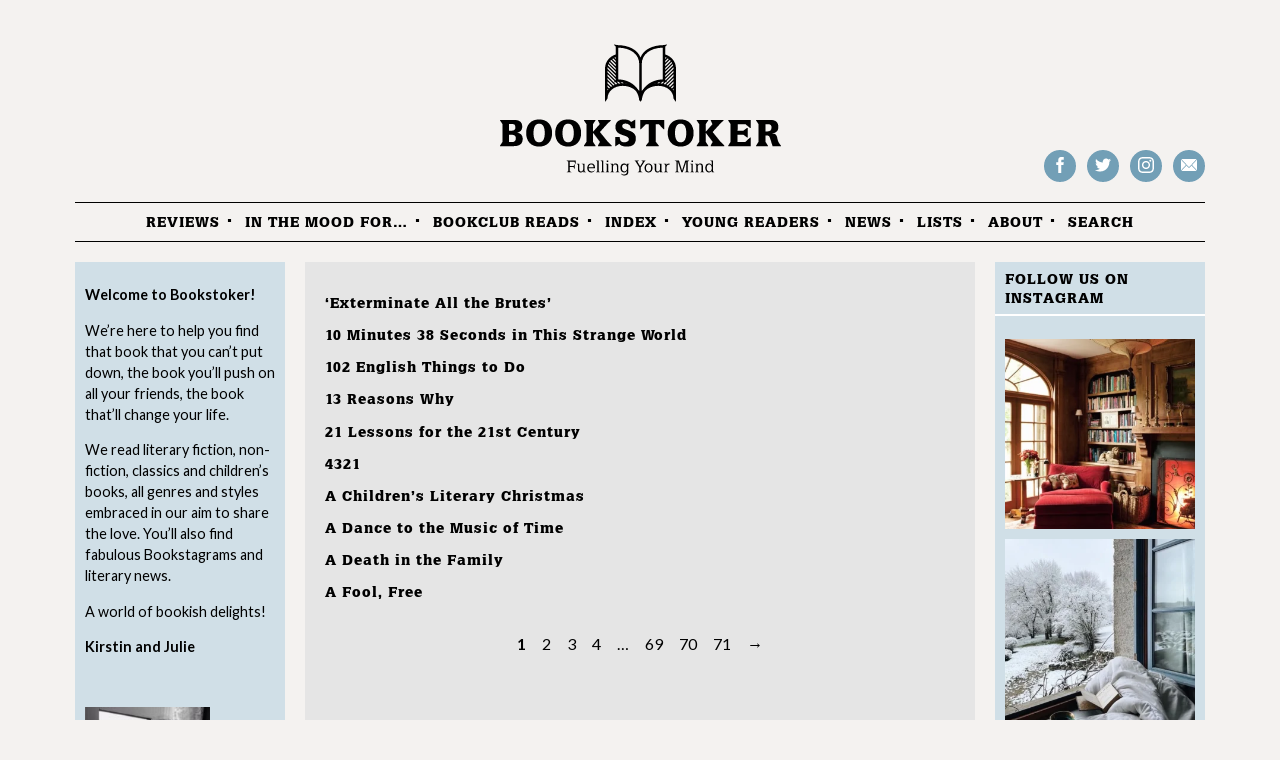

--- FILE ---
content_type: text/html; charset=UTF-8
request_url: https://bookstoker.com/reviews/
body_size: 18427
content:
<!doctype html>
<html lang="en-GB" class="no-js">
<head>
	<meta charset="utf-8">
	<title>Book Reviews Archive - Bookstoker</title>
	<meta name="HandheldFriendly" content="True">
	<meta name="MobileOptimized" content="320">
	<meta name="viewport" content="width=device-width, initial-scale=1.0"/>
	<link rel="apple-touch-icon" href="https://bookstoker.com/wp-content/themes/bookstoker/library/images/apple-icon-touch.png">
	<link rel="icon" href="https://bookstoker.com/wp-content/themes/bookstoker/favicon.png">
	<!--[if IE]>
		<link rel="shortcut icon" href="https://bookstoker.com/wp-content/themes/bookstoker/favicon.ico">
	<![endif]-->

	<link rel="pingback" href="https://bookstoker.com/xmlrpc.php">
	<link href='https://fonts.googleapis.com/css?family=Lato:400,700,400italic' rel='stylesheet' type='text/css'>
	<meta name='robots' content='index, follow, max-image-preview:large, max-snippet:-1, max-video-preview:-1' />

	<!-- This site is optimized with the Yoast SEO plugin v26.7 - https://yoast.com/wordpress/plugins/seo/ -->
	<link rel="canonical" href="https://bookstoker.com/reviews/" />
	<link rel="next" href="https://bookstoker.com/reviews/page/2/" />
	<meta property="og:locale" content="en_GB" />
	<meta property="og:type" content="website" />
	<meta property="og:title" content="Book Reviews Archive - Bookstoker" />
	<meta property="og:url" content="https://bookstoker.com/reviews/" />
	<meta property="og:site_name" content="Bookstoker" />
	<meta name="twitter:card" content="summary_large_image" />
	<meta name="twitter:site" content="@Bookstoker" />
	<script type="application/ld+json" class="yoast-schema-graph">{"@context":"https://schema.org","@graph":[{"@type":"CollectionPage","@id":"https://bookstoker.com/reviews/","url":"https://bookstoker.com/reviews/","name":"Book Reviews Archive - Bookstoker","isPartOf":{"@id":"https://bookstoker.com/#website"},"primaryImageOfPage":{"@id":"https://bookstoker.com/reviews/#primaryimage"},"image":{"@id":"https://bookstoker.com/reviews/#primaryimage"},"thumbnailUrl":"https://bookstoker.com/wp-content/uploads/2020/08/Exterminate-All-the-Brutes-by-Sven-Lindqvist.jpg","breadcrumb":{"@id":"https://bookstoker.com/reviews/#breadcrumb"},"inLanguage":"en-GB"},{"@type":"ImageObject","inLanguage":"en-GB","@id":"https://bookstoker.com/reviews/#primaryimage","url":"https://bookstoker.com/wp-content/uploads/2020/08/Exterminate-All-the-Brutes-by-Sven-Lindqvist.jpg","contentUrl":"https://bookstoker.com/wp-content/uploads/2020/08/Exterminate-All-the-Brutes-by-Sven-Lindqvist.jpg","width":330,"height":499,"caption":"Exterminate All the Brutes by Sven Lindqvist"},{"@type":"BreadcrumbList","@id":"https://bookstoker.com/reviews/#breadcrumb","itemListElement":[{"@type":"ListItem","position":1,"name":"Home","item":"https://bookstoker.com/"},{"@type":"ListItem","position":2,"name":"Book Reviews"}]},{"@type":"WebSite","@id":"https://bookstoker.com/#website","url":"https://bookstoker.com/","name":"Bookstoker","description":"Fuelling your mind","potentialAction":[{"@type":"SearchAction","target":{"@type":"EntryPoint","urlTemplate":"https://bookstoker.com/?s={search_term_string}"},"query-input":{"@type":"PropertyValueSpecification","valueRequired":true,"valueName":"search_term_string"}}],"inLanguage":"en-GB"}]}</script>
	<!-- / Yoast SEO plugin. -->


<link rel='dns-prefetch' href='//secure.gravatar.com' />
<link rel='dns-prefetch' href='//stats.wp.com' />
<link rel='dns-prefetch' href='//fonts.googleapis.com' />
<link rel='dns-prefetch' href='//jetpack.wordpress.com' />
<link rel='dns-prefetch' href='//s0.wp.com' />
<link rel='dns-prefetch' href='//public-api.wordpress.com' />
<link rel='dns-prefetch' href='//0.gravatar.com' />
<link rel='dns-prefetch' href='//1.gravatar.com' />
<link rel='dns-prefetch' href='//2.gravatar.com' />
<link rel='dns-prefetch' href='//widgets.wp.com' />
<link rel="alternate" type="application/rss+xml" title="Bookstoker &raquo; Feed" href="https://bookstoker.com/feed/" />
<link rel="alternate" type="application/rss+xml" title="Bookstoker &raquo; Book Reviews Feed" href="https://bookstoker.com/reviews/feed/" />
		<!-- This site uses the Google Analytics by MonsterInsights plugin v9.11.1 - Using Analytics tracking - https://www.monsterinsights.com/ -->
							<script src="//www.googletagmanager.com/gtag/js?id=G-G8G34E4JHX"  data-cfasync="false" data-wpfc-render="false" type="text/javascript" async></script>
			<script data-cfasync="false" data-wpfc-render="false" type="text/javascript">
				var mi_version = '9.11.1';
				var mi_track_user = true;
				var mi_no_track_reason = '';
								var MonsterInsightsDefaultLocations = {"page_location":"https:\/\/bookstoker.com\/reviews\/"};
								if ( typeof MonsterInsightsPrivacyGuardFilter === 'function' ) {
					var MonsterInsightsLocations = (typeof MonsterInsightsExcludeQuery === 'object') ? MonsterInsightsPrivacyGuardFilter( MonsterInsightsExcludeQuery ) : MonsterInsightsPrivacyGuardFilter( MonsterInsightsDefaultLocations );
				} else {
					var MonsterInsightsLocations = (typeof MonsterInsightsExcludeQuery === 'object') ? MonsterInsightsExcludeQuery : MonsterInsightsDefaultLocations;
				}

								var disableStrs = [
										'ga-disable-G-G8G34E4JHX',
									];

				/* Function to detect opted out users */
				function __gtagTrackerIsOptedOut() {
					for (var index = 0; index < disableStrs.length; index++) {
						if (document.cookie.indexOf(disableStrs[index] + '=true') > -1) {
							return true;
						}
					}

					return false;
				}

				/* Disable tracking if the opt-out cookie exists. */
				if (__gtagTrackerIsOptedOut()) {
					for (var index = 0; index < disableStrs.length; index++) {
						window[disableStrs[index]] = true;
					}
				}

				/* Opt-out function */
				function __gtagTrackerOptout() {
					for (var index = 0; index < disableStrs.length; index++) {
						document.cookie = disableStrs[index] + '=true; expires=Thu, 31 Dec 2099 23:59:59 UTC; path=/';
						window[disableStrs[index]] = true;
					}
				}

				if ('undefined' === typeof gaOptout) {
					function gaOptout() {
						__gtagTrackerOptout();
					}
				}
								window.dataLayer = window.dataLayer || [];

				window.MonsterInsightsDualTracker = {
					helpers: {},
					trackers: {},
				};
				if (mi_track_user) {
					function __gtagDataLayer() {
						dataLayer.push(arguments);
					}

					function __gtagTracker(type, name, parameters) {
						if (!parameters) {
							parameters = {};
						}

						if (parameters.send_to) {
							__gtagDataLayer.apply(null, arguments);
							return;
						}

						if (type === 'event') {
														parameters.send_to = monsterinsights_frontend.v4_id;
							var hookName = name;
							if (typeof parameters['event_category'] !== 'undefined') {
								hookName = parameters['event_category'] + ':' + name;
							}

							if (typeof MonsterInsightsDualTracker.trackers[hookName] !== 'undefined') {
								MonsterInsightsDualTracker.trackers[hookName](parameters);
							} else {
								__gtagDataLayer('event', name, parameters);
							}
							
						} else {
							__gtagDataLayer.apply(null, arguments);
						}
					}

					__gtagTracker('js', new Date());
					__gtagTracker('set', {
						'developer_id.dZGIzZG': true,
											});
					if ( MonsterInsightsLocations.page_location ) {
						__gtagTracker('set', MonsterInsightsLocations);
					}
										__gtagTracker('config', 'G-G8G34E4JHX', {"forceSSL":"true","anonymize_ip":"true"} );
										window.gtag = __gtagTracker;										(function () {
						/* https://developers.google.com/analytics/devguides/collection/analyticsjs/ */
						/* ga and __gaTracker compatibility shim. */
						var noopfn = function () {
							return null;
						};
						var newtracker = function () {
							return new Tracker();
						};
						var Tracker = function () {
							return null;
						};
						var p = Tracker.prototype;
						p.get = noopfn;
						p.set = noopfn;
						p.send = function () {
							var args = Array.prototype.slice.call(arguments);
							args.unshift('send');
							__gaTracker.apply(null, args);
						};
						var __gaTracker = function () {
							var len = arguments.length;
							if (len === 0) {
								return;
							}
							var f = arguments[len - 1];
							if (typeof f !== 'object' || f === null || typeof f.hitCallback !== 'function') {
								if ('send' === arguments[0]) {
									var hitConverted, hitObject = false, action;
									if ('event' === arguments[1]) {
										if ('undefined' !== typeof arguments[3]) {
											hitObject = {
												'eventAction': arguments[3],
												'eventCategory': arguments[2],
												'eventLabel': arguments[4],
												'value': arguments[5] ? arguments[5] : 1,
											}
										}
									}
									if ('pageview' === arguments[1]) {
										if ('undefined' !== typeof arguments[2]) {
											hitObject = {
												'eventAction': 'page_view',
												'page_path': arguments[2],
											}
										}
									}
									if (typeof arguments[2] === 'object') {
										hitObject = arguments[2];
									}
									if (typeof arguments[5] === 'object') {
										Object.assign(hitObject, arguments[5]);
									}
									if ('undefined' !== typeof arguments[1].hitType) {
										hitObject = arguments[1];
										if ('pageview' === hitObject.hitType) {
											hitObject.eventAction = 'page_view';
										}
									}
									if (hitObject) {
										action = 'timing' === arguments[1].hitType ? 'timing_complete' : hitObject.eventAction;
										hitConverted = mapArgs(hitObject);
										__gtagTracker('event', action, hitConverted);
									}
								}
								return;
							}

							function mapArgs(args) {
								var arg, hit = {};
								var gaMap = {
									'eventCategory': 'event_category',
									'eventAction': 'event_action',
									'eventLabel': 'event_label',
									'eventValue': 'event_value',
									'nonInteraction': 'non_interaction',
									'timingCategory': 'event_category',
									'timingVar': 'name',
									'timingValue': 'value',
									'timingLabel': 'event_label',
									'page': 'page_path',
									'location': 'page_location',
									'title': 'page_title',
									'referrer' : 'page_referrer',
								};
								for (arg in args) {
																		if (!(!args.hasOwnProperty(arg) || !gaMap.hasOwnProperty(arg))) {
										hit[gaMap[arg]] = args[arg];
									} else {
										hit[arg] = args[arg];
									}
								}
								return hit;
							}

							try {
								f.hitCallback();
							} catch (ex) {
							}
						};
						__gaTracker.create = newtracker;
						__gaTracker.getByName = newtracker;
						__gaTracker.getAll = function () {
							return [];
						};
						__gaTracker.remove = noopfn;
						__gaTracker.loaded = true;
						window['__gaTracker'] = __gaTracker;
					})();
									} else {
										console.log("");
					(function () {
						function __gtagTracker() {
							return null;
						}

						window['__gtagTracker'] = __gtagTracker;
						window['gtag'] = __gtagTracker;
					})();
									}
			</script>
							<!-- / Google Analytics by MonsterInsights -->
		<style id='wp-img-auto-sizes-contain-inline-css' type='text/css'>
img:is([sizes=auto i],[sizes^="auto," i]){contain-intrinsic-size:3000px 1500px}
/*# sourceURL=wp-img-auto-sizes-contain-inline-css */
</style>

<link rel='stylesheet' id='sbi_styles-css' href='https://bookstoker.com/wp-content/plugins/instagram-feed/css/sbi-styles.min.css' type='text/css' media='all' />
<link rel='stylesheet' id='jetpack_likes-css' href='https://bookstoker.com/wp-content/plugins/jetpack/modules/likes/style.css' type='text/css' media='all' />
<link rel='stylesheet' id='flick-css' href='https://bookstoker.com/wp-content/plugins/mailchimp/assets/css/flick/flick.css' type='text/css' media='all' />
<link rel='stylesheet' id='mailchimp_sf_main_css-css' href='https://bookstoker.com/wp-content/plugins/mailchimp/assets/css/frontend.css' type='text/css' media='all' />
<link rel='stylesheet' id='google-web-font-css' href='https://fonts.googleapis.com/css?family=Lato%3A400%2C700%2C400italic' type='text/css' media='all' />
<link rel='stylesheet' id='bones-stylesheet-css' href='https://bookstoker.com/wp-content/themes/bookstoker/assets/dist/style.css?v=20161121' type='text/css' media='all' />
<script type="text/javascript" src="https://bookstoker.com/wp-content/plugins/google-analytics-for-wordpress/assets/js/frontend-gtag.js" id="monsterinsights-frontend-script-js" async="async" data-wp-strategy="async"></script>
<script data-cfasync="false" data-wpfc-render="false" type="text/javascript" id='monsterinsights-frontend-script-js-extra'>/* <![CDATA[ */
var monsterinsights_frontend = {"js_events_tracking":"true","download_extensions":"doc,pdf,ppt,zip,xls,docx,pptx,xlsx","inbound_paths":"[]","home_url":"https:\/\/bookstoker.com","hash_tracking":"false","v4_id":"G-G8G34E4JHX"};/* ]]> */
</script>
<script type="text/javascript" src="https://bookstoker.com/wp-includes/js/jquery/jquery.min.js" id="jquery-core-js"></script>
<script type="text/javascript" src="https://bookstoker.com/wp-includes/js/jquery/jquery-migrate.min.js" id="jquery-migrate-js"></script>
<script>/* Modernizr 2.6.2 (Custom Build) | MIT & BSD
 * Build: http://modernizr.com/download/#[base64]
 */
;window.Modernizr=function(a,b,c){function D(a){j.cssText=a}function E(a,b){return D(n.join(a+";")+(b||""))}function F(a,b){return typeof a===b}function G(a,b){return!!~(""+a).indexOf(b)}function H(a,b){for(var d in a){var e=a[d];if(!G(e,"-")&&j[e]!==c)return b=="pfx"?e:!0}return!1}function I(a,b,d){for(var e in a){var f=b[a[e]];if(f!==c)return d===!1?a[e]:F(f,"function")?f.bind(d||b):f}return!1}function J(a,b,c){var d=a.charAt(0).toUpperCase()+a.slice(1),e=(a+" "+p.join(d+" ")+d).split(" ");return F(b,"string")||F(b,"undefined")?H(e,b):(e=(a+" "+q.join(d+" ")+d).split(" "),I(e,b,c))}function K(){e.input=function(c){for(var d=0,e=c.length;d<e;d++)u[c[d]]=c[d]in k;return u.list&&(u.list=!!b.createElement("datalist")&&!!a.HTMLDataListElement),u}("autocomplete autofocus list placeholder max min multiple pattern required step".split(" ")),e.inputtypes=function(a){for(var d=0,e,f,h,i=a.length;d<i;d++)k.setAttribute("type",f=a[d]),e=k.type!=="text",e&&(k.value=l,k.style.cssText="position:absolute;visibility:hidden;",/^range$/.test(f)&&k.style.WebkitAppearance!==c?(g.appendChild(k),h=b.defaultView,e=h.getComputedStyle&&h.getComputedStyle(k,null).WebkitAppearance!=="textfield"&&k.offsetHeight!==0,g.removeChild(k)):/^(search|tel)$/.test(f)||(/^(url|email)$/.test(f)?e=k.checkValidity&&k.checkValidity()===!1:e=k.value!=l)),t[a[d]]=!!e;return t}("search tel url email datetime date month week time datetime-local number range color".split(" "))}var d="2.6.2",e={},f=!0,g=b.documentElement,h="modernizr",i=b.createElement(h),j=i.style,k=b.createElement("input"),l=":)",m={}.toString,n=" -webkit- -moz- -o- -ms- ".split(" "),o="Webkit Moz O ms",p=o.split(" "),q=o.toLowerCase().split(" "),r={svg:"http://www.w3.org/2000/svg"},s={},t={},u={},v=[],w=v.slice,x,y=function(a,c,d,e){var f,i,j,k,l=b.createElement("div"),m=b.body,n=m||b.createElement("body");if(parseInt(d,10))while(d--)j=b.createElement("div"),j.id=e?e[d]:h+(d+1),l.appendChild(j);return f=["&#173;",'<style id="s',h,'">',a,"</style>"].join(""),l.id=h,(m?l:n).innerHTML+=f,n.appendChild(l),m||(n.style.background="",n.style.overflow="hidden",k=g.style.overflow,g.style.overflow="hidden",g.appendChild(n)),i=c(l,a),m?l.parentNode.removeChild(l):(n.parentNode.removeChild(n),g.style.overflow=k),!!i},z=function(b){var c=a.matchMedia||a.msMatchMedia;if(c)return c(b).matches;var d;return y("@media "+b+" { #"+h+" { position: absolute; } }",function(b){d=(a.getComputedStyle?getComputedStyle(b,null):b.currentStyle)["position"]=="absolute"}),d},A=function(){function d(d,e){e=e||b.createElement(a[d]||"div"),d="on"+d;var f=d in e;return f||(e.setAttribute||(e=b.createElement("div")),e.setAttribute&&e.removeAttribute&&(e.setAttribute(d,""),f=F(e[d],"function"),F(e[d],"undefined")||(e[d]=c),e.removeAttribute(d))),e=null,f}var a={select:"input",change:"input",submit:"form",reset:"form",error:"img",load:"img",abort:"img"};return d}(),B={}.hasOwnProperty,C;!F(B,"undefined")&&!F(B.call,"undefined")?C=function(a,b){return B.call(a,b)}:C=function(a,b){return b in a&&F(a.constructor.prototype[b],"undefined")},Function.prototype.bind||(Function.prototype.bind=function(b){var c=this;if(typeof c!="function")throw new TypeError;var d=w.call(arguments,1),e=function(){if(this instanceof e){var a=function(){};a.prototype=c.prototype;var f=new a,g=c.apply(f,d.concat(w.call(arguments)));return Object(g)===g?g:f}return c.apply(b,d.concat(w.call(arguments)))};return e}),s.flexbox=function(){return J("flexWrap")},s.webgl=function(){return!!a.WebGLRenderingContext},s.touch=function(){var c;return"ontouchstart"in a||a.DocumentTouch&&b instanceof DocumentTouch?c=!0:y(["@media (",n.join("touch-enabled),("),h,")","{#modernizr{top:9px;position:absolute}}"].join(""),function(a){c=a.offsetTop===9}),c},s.geolocation=function(){return"geolocation"in navigator},s.hashchange=function(){return A("hashchange",a)&&(b.documentMode===c||b.documentMode>7)},s.history=function(){return!!a.history&&!!history.pushState},s.websockets=function(){return"WebSocket"in a||"MozWebSocket"in a},s.rgba=function(){return D("background-color:rgba(150,255,150,.5)"),G(j.backgroundColor,"rgba")},s.hsla=function(){return D("background-color:hsla(120,40%,100%,.5)"),G(j.backgroundColor,"rgba")||G(j.backgroundColor,"hsla")},s.multiplebgs=function(){return D("background:url(https://),url(https://),red url(https://)"),/(url\s*\(.*?){3}/.test(j.background)},s.backgroundsize=function(){return J("backgroundSize")},s.borderimage=function(){return J("borderImage")},s.textshadow=function(){return b.createElement("div").style.textShadow===""},s.opacity=function(){return E("opacity:.55"),/^0.55$/.test(j.opacity)},s.cssanimations=function(){return J("animationName")},s.csscolumns=function(){return J("columnCount")},s.cssgradients=function(){var a="background-image:",b="gradient(linear,left top,right bottom,from(#9f9),to(white));",c="linear-gradient(left top,#9f9, white);";return D((a+"-webkit- ".split(" ").join(b+a)+n.join(c+a)).slice(0,-a.length)),G(j.backgroundImage,"gradient")},s.cssreflections=function(){return J("boxReflect")},s.csstransforms=function(){return!!J("transform")},s.csstransforms3d=function(){var a=!!J("perspective");return a&&"webkitPerspective"in g.style&&y("@media (transform-3d),(-webkit-transform-3d){#modernizr{left:9px;position:absolute;height:3px;}}",function(b,c){a=b.offsetLeft===9&&b.offsetHeight===3}),a},s.csstransitions=function(){return J("transition")},s.fontface=function(){var a;return y('@font-face {font-family:"font";src:url("https://")}',function(c,d){var e=b.getElementById("smodernizr"),f=e.sheet||e.styleSheet,g=f?f.cssRules&&f.cssRules[0]?f.cssRules[0].cssText:f.cssText||"":"";a=/src/i.test(g)&&g.indexOf(d.split(" ")[0])===0}),a},s.generatedcontent=function(){var a;return y(["#",h,"{font:0/0 a}#",h,':after{content:"',l,'";visibility:hidden;font:3px/1 a}'].join(""),function(b){a=b.offsetHeight>=3}),a},s.video=function(){var a=b.createElement("video"),c=!1;try{if(c=!!a.canPlayType)c=new Boolean(c),c.ogg=a.canPlayType('video/ogg; codecs="theora"').replace(/^no$/,""),c.h264=a.canPlayType('video/mp4; codecs="avc1.42E01E"').replace(/^no$/,""),c.webm=a.canPlayType('video/webm; codecs="vp8, vorbis"').replace(/^no$/,"")}catch(d){}return c},s.audio=function(){var a=b.createElement("audio"),c=!1;try{if(c=!!a.canPlayType)c=new Boolean(c),c.ogg=a.canPlayType('audio/ogg; codecs="vorbis"').replace(/^no$/,""),c.mp3=a.canPlayType("audio/mpeg;").replace(/^no$/,""),c.wav=a.canPlayType('audio/wav; codecs="1"').replace(/^no$/,""),c.m4a=(a.canPlayType("audio/x-m4a;")||a.canPlayType("audio/aac;")).replace(/^no$/,"")}catch(d){}return c},s.localstorage=function(){try{return localStorage.setItem(h,h),localStorage.removeItem(h),!0}catch(a){return!1}},s.applicationcache=function(){return!!a.applicationCache},s.svg=function(){return!!b.createElementNS&&!!b.createElementNS(r.svg,"svg").createSVGRect},s.svgclippaths=function(){return!!b.createElementNS&&/SVGClipPath/.test(m.call(b.createElementNS(r.svg,"clipPath")))};for(var L in s)C(s,L)&&(x=L.toLowerCase(),e[x]=s[L](),v.push((e[x]?"":"no-")+x));return e.input||K(),e.addTest=function(a,b){if(typeof a=="object")for(var d in a)C(a,d)&&e.addTest(d,a[d]);else{a=a.toLowerCase();if(e[a]!==c)return e;b=typeof b=="function"?b():b,typeof f!="undefined"&&f&&(g.className+=" "+(b?"":"no-")+a),e[a]=b}return e},D(""),i=k=null,function(a,b){function k(a,b){var c=a.createElement("p"),d=a.getElementsByTagName("head")[0]||a.documentElement;return c.innerHTML="x<style>"+b+"</style>",d.insertBefore(c.lastChild,d.firstChild)}function l(){var a=r.elements;return typeof a=="string"?a.split(" "):a}function m(a){var b=i[a[g]];return b||(b={},h++,a[g]=h,i[h]=b),b}function n(a,c,f){c||(c=b);if(j)return c.createElement(a);f||(f=m(c));var g;return f.cache[a]?g=f.cache[a].cloneNode():e.test(a)?g=(f.cache[a]=f.createElem(a)).cloneNode():g=f.createElem(a),g.canHaveChildren&&!d.test(a)?f.frag.appendChild(g):g}function o(a,c){a||(a=b);if(j)return a.createDocumentFragment();c=c||m(a);var d=c.frag.cloneNode(),e=0,f=l(),g=f.length;for(;e<g;e++)d.createElement(f[e]);return d}function p(a,b){b.cache||(b.cache={},b.createElem=a.createElement,b.createFrag=a.createDocumentFragment,b.frag=b.createFrag()),a.createElement=function(c){return r.shivMethods?n(c,a,b):b.createElem(c)},a.createDocumentFragment=Function("h,f","return function(){var n=f.cloneNode(),c=n.createElement;h.shivMethods&&("+l().join().replace(/\w+/g,function(a){return b.createElem(a),b.frag.createElement(a),'c("'+a+'")'})+");return n}")(r,b.frag)}function q(a){a||(a=b);var c=m(a);return r.shivCSS&&!f&&!c.hasCSS&&(c.hasCSS=!!k(a,"article,aside,figcaption,figure,footer,header,hgroup,nav,section{display:block}mark{background:#FF0;color:#000}")),j||p(a,c),a}var c=a.html5||{},d=/^<|^(?:button|map|select|textarea|object|iframe|option|optgroup)$/i,e=/^(?:a|b|code|div|fieldset|h1|h2|h3|h4|h5|h6|i|label|li|ol|p|q|span|strong|style|table|tbody|td|th|tr|ul)$/i,f,g="_html5shiv",h=0,i={},j;(function(){try{var a=b.createElement("a");a.innerHTML="<xyz></xyz>",f="hidden"in a,j=a.childNodes.length==1||function(){b.createElement("a");var a=b.createDocumentFragment();return typeof a.cloneNode=="undefined"||typeof a.createDocumentFragment=="undefined"||typeof a.createElement=="undefined"}()}catch(c){f=!0,j=!0}})();var r={elements:c.elements||"abbr article aside audio bdi canvas data datalist details figcaption figure footer header hgroup mark meter nav output progress section summary time video",shivCSS:c.shivCSS!==!1,supportsUnknownElements:j,shivMethods:c.shivMethods!==!1,type:"default",shivDocument:q,createElement:n,createDocumentFragment:o};a.html5=r,q(b)}(this,b),e._version=d,e._prefixes=n,e._domPrefixes=q,e._cssomPrefixes=p,e.mq=z,e.hasEvent=A,e.testProp=function(a){return H([a])},e.testAllProps=J,e.testStyles=y,e.prefixed=function(a,b,c){return b?J(a,b,c):J(a,"pfx")},g.className=g.className.replace(/(^|\s)no-js(\s|$)/,"$1$2")+(f?" js "+v.join(" "):""),e}(this,this.document),function(a,b,c){function d(a){return"[object Function]"==o.call(a)}function e(a){return"string"==typeof a}function f(){}function g(a){return!a||"loaded"==a||"complete"==a||"uninitialized"==a}function h(){var a=p.shift();q=1,a?a.t?m(function(){("c"==a.t?B.injectCss:B.injectJs)(a.s,0,a.a,a.x,a.e,1)},0):(a(),h()):q=0}function i(a,c,d,e,f,i,j){function k(b){if(!o&&g(l.readyState)&&(u.r=o=1,!q&&h(),l.onload=l.onreadystatechange=null,b)){"img"!=a&&m(function(){t.removeChild(l)},50);for(var d in y[c])y[c].hasOwnProperty(d)&&y[c][d].onload()}}var j=j||B.errorTimeout,l=b.createElement(a),o=0,r=0,u={t:d,s:c,e:f,a:i,x:j};1===y[c]&&(r=1,y[c]=[]),"object"==a?l.data=c:(l.src=c,l.type=a),l.width=l.height="0",l.onerror=l.onload=l.onreadystatechange=function(){k.call(this,r)},p.splice(e,0,u),"img"!=a&&(r||2===y[c]?(t.insertBefore(l,s?null:n),m(k,j)):y[c].push(l))}function j(a,b,c,d,f){return q=0,b=b||"j",e(a)?i("c"==b?v:u,a,b,this.i++,c,d,f):(p.splice(this.i++,0,a),1==p.length&&h()),this}function k(){var a=B;return a.loader={load:j,i:0},a}var l=b.documentElement,m=a.setTimeout,n=b.getElementsByTagName("script")[0],o={}.toString,p=[],q=0,r="MozAppearance"in l.style,s=r&&!!b.createRange().compareNode,t=s?l:n.parentNode,l=a.opera&&"[object Opera]"==o.call(a.opera),l=!!b.attachEvent&&!l,u=r?"object":l?"script":"img",v=l?"script":u,w=Array.isArray||function(a){return"[object Array]"==o.call(a)},x=[],y={},z={timeout:function(a,b){return b.length&&(a.timeout=b[0]),a}},A,B;B=function(a){function b(a){var a=a.split("!"),b=x.length,c=a.pop(),d=a.length,c={url:c,origUrl:c,prefixes:a},e,f,g;for(f=0;f<d;f++)g=a[f].split("="),(e=z[g.shift()])&&(c=e(c,g));for(f=0;f<b;f++)c=x[f](c);return c}function g(a,e,f,g,h){var i=b(a),j=i.autoCallback;i.url.split(".").pop().split("?").shift(),i.bypass||(e&&(e=d(e)?e:e[a]||e[g]||e[a.split("/").pop().split("?")[0]]),i.instead?i.instead(a,e,f,g,h):(y[i.url]?i.noexec=!0:y[i.url]=1,f.load(i.url,i.forceCSS||!i.forceJS&&"css"==i.url.split(".").pop().split("?").shift()?"c":c,i.noexec,i.attrs,i.timeout),(d(e)||d(j))&&f.load(function(){k(),e&&e(i.origUrl,h,g),j&&j(i.origUrl,h,g),y[i.url]=2})))}function h(a,b){function c(a,c){if(a){if(e(a))c||(j=function(){var a=[].slice.call(arguments);k.apply(this,a),l()}),g(a,j,b,0,h);else if(Object(a)===a)for(n in m=function(){var b=0,c;for(c in a)a.hasOwnProperty(c)&&b++;return b}(),a)a.hasOwnProperty(n)&&(!c&&!--m&&(d(j)?j=function(){var a=[].slice.call(arguments);k.apply(this,a),l()}:j[n]=function(a){return function(){var b=[].slice.call(arguments);a&&a.apply(this,b),l()}}(k[n])),g(a[n],j,b,n,h))}else!c&&l()}var h=!!a.test,i=a.load||a.both,j=a.callback||f,k=j,l=a.complete||f,m,n;c(h?a.yep:a.nope,!!i),i&&c(i)}var i,j,l=this.yepnope.loader;if(e(a))g(a,0,l,0);else if(w(a))for(i=0;i<a.length;i++)j=a[i],e(j)?g(j,0,l,0):w(j)?B(j):Object(j)===j&&h(j,l);else Object(a)===a&&h(a,l)},B.addPrefix=function(a,b){z[a]=b},B.addFilter=function(a){x.push(a)},B.errorTimeout=1e4,null==b.readyState&&b.addEventListener&&(b.readyState="loading",b.addEventListener("DOMContentLoaded",A=function(){b.removeEventListener("DOMContentLoaded",A,0),b.readyState="complete"},0)),a.yepnope=k(),a.yepnope.executeStack=h,a.yepnope.injectJs=function(a,c,d,e,i,j){var k=b.createElement("script"),l,o,e=e||B.errorTimeout;k.src=a;for(o in d)k.setAttribute(o,d[o]);c=j?h:c||f,k.onreadystatechange=k.onload=function(){!l&&g(k.readyState)&&(l=1,c(),k.onload=k.onreadystatechange=null)},m(function(){l||(l=1,c(1))},e),i?k.onload():n.parentNode.insertBefore(k,n)},a.yepnope.injectCss=function(a,c,d,e,g,i){var e=b.createElement("link"),j,c=i?h:c||f;e.href=a,e.rel="stylesheet",e.type="text/css";for(j in d)e.setAttribute(j,d[j]);g||(n.parentNode.insertBefore(e,n),m(c,0))}}(this,document),Modernizr.load=function(){yepnope.apply(window,[].slice.call(arguments,0))},Modernizr.addTest("mediaqueries",Modernizr.mq("only all")),Modernizr.addTest("regions",function(){var a=Modernizr.prefixed("flowFrom"),b=Modernizr.prefixed("flowInto");if(!a||!b)return!1;var c=document.createElement("div"),d=document.createElement("div"),e=document.createElement("div"),f="modernizr_flow_for_regions_check";d.innerText="M",c.style.cssText="top: 150px; left: 150px; padding: 0px;",e.style.cssText="width: 50px; height: 50px; padding: 42px;",e.style[a]=f,c.appendChild(d),c.appendChild(e),document.documentElement.appendChild(c);var g,h,i=d.getBoundingClientRect();return d.style[b]=f,g=d.getBoundingClientRect(),h=g.left-i.left,document.documentElement.removeChild(c),d=e=c=undefined,h==42}),Modernizr.addTest("supports","CSSSupportsRule"in window);</script><link rel="https://api.w.org/" href="https://bookstoker.com/wp-json/" />	<style>img#wpstats{display:none}</style>
		<link rel="icon" href="https://bookstoker.com/wp-content/uploads/2017/11/Screen-Shot-2017-10-31-at-15.16.08.png" sizes="32x32" />
<link rel="icon" href="https://bookstoker.com/wp-content/uploads/2017/11/Screen-Shot-2017-10-31-at-15.16.08.png" sizes="192x192" />
<link rel="apple-touch-icon" href="https://bookstoker.com/wp-content/uploads/2017/11/Screen-Shot-2017-10-31-at-15.16.08.png" />
<meta name="msapplication-TileImage" content="https://bookstoker.com/wp-content/uploads/2017/11/Screen-Shot-2017-10-31-at-15.16.08.png" />
		<style type="text/css" id="wp-custom-css">
			.rte a:not([href^="http://bookstoker"]):after {display:none}

.rte .p1, .rte p {
overflow-y: hidden !important;
}		</style>
		</head>
<body data-rsssl=1 class="archive post-type-archive post-type-archive-book wp-theme-bookstoker">
		
<style>
	.rte .p1,
	.rte p {
		overflow:auto;
	}
	.news-item--thumbnail img.wp-post-image {
		width: auto;
	}
	
		
</style>
	
	<div id="container">
		<header class="header" role="banner">
			<div id="inner-header" class="wrap clearfix">
				<div class="header-group">
					<h1 id="logo" class="h1">
						<object data="https://bookstoker.com/wp-content/themes/bookstoker/assets/svg/bookstoker-logo.svg" width="311" height="140" type="image/svg+xml">
							<a href="https://bookstoker.com" rel="nofollow">Bookstoker</a>
						</object>
						<a href="/" class="svg-link-overlay"></a>
					</h1>
										<ul class="social horz">
						<li><a class="icon icon__social" href="https://www.facebook.com/groups/2130388210528144/about/">Follow on Facebook</a></li>
						<li><a class="icon icon__social" href="https://twitter.com/bookstoker">Follow on Twitter</a></li>
						<li><a class="icon icon__social" href="https://instagram.com/bookstoker/">Follow us Instagram</a></li>
						<li><a class="icon icon__social" href="/cdn-cgi/l/email-protection#dfb5aab3b6ba9fbdb0b0b4acabb0b4baadf1bcb0b2">Drop us an email</a></li>
					</ul>
				</div>

				<nav role="navigation">
					<a href="#main-navigation" class="nav--trigger">Menu</a>
					<ul id="main-navigation" class="nav top-nav clearfix"><li id="menu-item-630" class="menu-item menu-item-type-taxonomy menu-item-object-genre current-menu-ancestor current-menu-parent menu-item-has-children menu-item-630"><a href="https://bookstoker.com/genre/reviews/">Reviews</a>
<ul class="sub-menu">
	<li id="menu-item-152" class="menu-item menu-item-type-taxonomy menu-item-object-genre menu-item-152"><a href="https://bookstoker.com/genre/fiction/">Fiction</a></li>
	<li id="menu-item-154" class="menu-item menu-item-type-taxonomy menu-item-object-genre menu-item-154"><a href="https://bookstoker.com/genre/classics/">Classics</a></li>
	<li id="menu-item-153" class="menu-item menu-item-type-taxonomy menu-item-object-genre menu-item-153"><a href="https://bookstoker.com/genre/non-fiction/">Non-fiction</a></li>
	<li id="menu-item-1690" class="menu-item menu-item-type-taxonomy menu-item-object-genre menu-item-1690"><a href="https://bookstoker.com/genre/translated/">Translated</a></li>
	<li id="menu-item-8404" class="menu-item menu-item-type-taxonomy menu-item-object-genre menu-item-8404"><a href="https://bookstoker.com/genre/historical-fiction/">Historical Fiction</a></li>
	<li id="menu-item-5218" class="menu-item menu-item-type-taxonomy menu-item-object-genre menu-item-5218"><a href="https://bookstoker.com/genre/american-literature/">American Literature</a></li>
	<li id="menu-item-9909" class="menu-item menu-item-type-taxonomy menu-item-object-genre menu-item-9909"><a href="https://bookstoker.com/genre/japanese-literature/">Japanese Literature</a></li>
	<li id="menu-item-6664" class="menu-item menu-item-type-taxonomy menu-item-object-genre menu-item-6664"><a href="https://bookstoker.com/genre/scandinavian-literature/">Scandinavian Literature</a></li>
	<li id="menu-item-7018" class="menu-item menu-item-type-taxonomy menu-item-object-genre menu-item-7018"><a href="https://bookstoker.com/genre/poetry/">Poetry</a></li>
	<li id="menu-item-86" class="menu-item menu-item-type-custom menu-item-object-custom current-menu-item menu-item-86"><a href="/reviews/" aria-current="page">All Reviews</a></li>
</ul>
</li>
<li id="menu-item-622" class="menu-item menu-item-type-taxonomy menu-item-object-genre menu-item-has-children menu-item-622"><a href="https://bookstoker.com/genre/in-the-mood-for/">In the mood for&#8230;</a>
<ul class="sub-menu">
	<li id="menu-item-623" class="menu-item menu-item-type-taxonomy menu-item-object-genre menu-item-623"><a href="https://bookstoker.com/genre/something-light/">&#8230; something &#8216;light&#8217;</a></li>
	<li id="menu-item-625" class="menu-item menu-item-type-taxonomy menu-item-object-genre menu-item-625"><a href="https://bookstoker.com/genre/something-funny/">&#8230; something funny</a></li>
	<li id="menu-item-624" class="menu-item menu-item-type-taxonomy menu-item-object-genre menu-item-624"><a href="https://bookstoker.com/genre/something-challenging/">&#8230; something challenging</a></li>
	<li id="menu-item-2584" class="menu-item menu-item-type-taxonomy menu-item-object-genre menu-item-2584"><a href="https://bookstoker.com/genre/something-thrilling/">&#8230;something thrilling</a></li>
	<li id="menu-item-5970" class="menu-item menu-item-type-taxonomy menu-item-object-genre menu-item-5970"><a href="https://bookstoker.com/genre/something-short-but-good/">&#8230;something short (but good!)</a></li>
	<li id="menu-item-5971" class="menu-item menu-item-type-taxonomy menu-item-object-genre menu-item-5971"><a href="https://bookstoker.com/genre/something-long-and-epic/">&#8230;something long and epic</a></li>
</ul>
</li>
<li id="menu-item-553" class="menu-item menu-item-type-taxonomy menu-item-object-genre menu-item-553"><a href="https://bookstoker.com/genre/bookclub-reads/">Bookclub Reads</a></li>
<li id="menu-item-4298" class="menu-item menu-item-type-custom menu-item-object-custom menu-item-has-children menu-item-4298"><a href="#">Index</a>
<ul class="sub-menu">
	<li id="menu-item-3688" class="menu-item menu-item-type-custom menu-item-object-custom menu-item-3688"><a href="https://bookstoker.com/authors">&#8230;by author</a></li>
	<li id="menu-item-3687" class="menu-item menu-item-type-custom menu-item-object-custom menu-item-3687"><a href="https://bookstoker.com/books">&#8230;by book title</a></li>
	<li id="menu-item-3691" class="menu-item menu-item-type-custom menu-item-object-custom menu-item-3691"><a href="https://bookstoker.com/reviewed-by">&#8230;by reviewer</a></li>
</ul>
</li>
<li id="menu-item-1042" class="menu-item menu-item-type-taxonomy menu-item-object-genre menu-item-1042"><a href="https://bookstoker.com/genre/young-readers/">Young Readers</a></li>
<li id="menu-item-143" class="menu-item menu-item-type-taxonomy menu-item-object-category menu-item-143"><a href="https://bookstoker.com/category/news/">News</a></li>
<li id="menu-item-2006" class="menu-item menu-item-type-taxonomy menu-item-object-category menu-item-2006"><a href="https://bookstoker.com/category/lists/">Lists</a></li>
<li id="menu-item-188" class="menu-item menu-item-type-post_type menu-item-object-page menu-item-188"><a href="https://bookstoker.com/about/">About</a></li>
<li id="menu-item-5386" class="menu-item menu-item-type-custom menu-item-object-custom menu-item-5386"><a href="https://bookstoker.com/search/">Search</a></li>
</ul>				</nav>

			</div> 		</header> 
<div id="content" >
  <div id="inner-content" class="wrap clearfix">

    <div id="sidebar2" class="sidebar sidebar__left twocol clearfix" role="complementary">

	
		<div id="text-13" class="widget widget_text">			<div class="textwidget"><p><strong>Welcome to Bookstoker!</strong></p>
<p style="font-weight: 400;">We&#8217;re here to help you find that book that you can&#8217;t put down, the book you&#8217;ll push on all your friends, the book that&#8217;ll change your life.</p>
<p style="font-weight: 400;">We read literary fiction, non-fiction, classics and children&#8217;s books, all genres and styles embraced in our aim to share the love. You&#8217;ll also find fabulous Bookstagrams and literary news.</p>
<p style="font-weight: 400;">A world of bookish delights!</p>
<p style="font-weight: 400;"><strong>Kirstin and Julie</strong></p>
<p>&nbsp;</p>
<p><img decoding="async" class="alignright wp-image-4042" src="https://bookstoker.com/wp-content/uploads/2013/09/Kirstin-Childrens-Book-Reviewer-Bookstoker.com_-169x300.jpeg" alt="" width="125" height="222" srcset="https://bookstoker.com/wp-content/uploads/2013/09/Kirstin-Childrens-Book-Reviewer-Bookstoker.com_-169x300.jpeg 169w, https://bookstoker.com/wp-content/uploads/2013/09/Kirstin-Childrens-Book-Reviewer-Bookstoker.com_-576x1024.jpeg 576w, https://bookstoker.com/wp-content/uploads/2013/09/Kirstin-Childrens-Book-Reviewer-Bookstoker.com_-300x533.jpeg 300w, https://bookstoker.com/wp-content/uploads/2013/09/Kirstin-Childrens-Book-Reviewer-Bookstoker.com_.jpeg 720w" sizes="(max-width: 125px) 100vw, 125px" /></p>
<p>&nbsp;</p>
<p><img decoding="async" class="alignright wp-image-5397" src="https://bookstoker.com/wp-content/uploads/2018/07/Julie-2-4-2-300x200.jpg" alt="" width="152" height="101" srcset="https://bookstoker.com/wp-content/uploads/2018/07/Julie-2-4-2-300x200.jpg 300w, https://bookstoker.com/wp-content/uploads/2018/07/Julie-2-4-2-768x513.jpg 768w, https://bookstoker.com/wp-content/uploads/2018/07/Julie-2-4-2-1024x683.jpg 1024w" sizes="(max-width: 152px) 100vw, 152px" /></p>
</div>
		</div><div id="text-8" class="widget widget_text"><h4 class="widgettitle">Top 100 Book Blogs</h4>			<div class="textwidget"><p><a href="http://blog.feedspot.com/novel_blogs/" title="Novel blogs"><img decoding="async" src="https://blog-cdn.feedspot.com/wp-content/uploads/2017/06/Novel-transparent_216px.png" ></img></a></p>
</div>
		</div><div id="text-3" class="widget widget_text"><h4 class="widgettitle">Buy a Book</h4>			<div class="textwidget"><p>Support your local bookshop! Here are some of ours.</p>

<p><a href="https://uk.bookshop.org/" target="_blank">Bookshop.org</a><p><a href="http://www.dauntbooks.co.uk" target="_blank">Daunt Books</a>
<a href="http://www.waterstones.com/waterstonesweb/" target="_blank">Waterstone's</a>
<a href="http://www.londonreviewbookshop.co.uk/" target="_blank">London Review Bookshop</a></p>

<p>And a brilliant charitable online bookshop:<br/>
<a href="http://www.betterworldbooks.co.uk/" target="_blank">Better World Books</a></p>
<p>
Go find yours!<br/>
<a href="https://www.booksellers.org.uk/bookshopsearch">Local Book Shop Finder</a>
<a href="http://www.thelondonbookshopmap.org//" target="_blank">The London Bookshop Map</a>
</p></div>
		</div><div id="text-7" class="widget widget_text"><h4 class="widgettitle">Netgalley Member</h4>			<div class="textwidget"><div style = "netgal1">
<img src="https://bookstoker.com/wp-content/uploads/2016/05/badge-netgallery.png" style="display: block; margin: 0 auto;" alt="Professional Reader" title="Professional Reader"/>
</div></div>
		</div>
	
</div>
    <div id="main" class="sixcol first clearfix" role="main">
      <div class="article">
        <div class="bdt"><h3 class="archive--index"></h3></div><article class="review clearfix author--book"><h1 class="h3 archive-title"><a href="https://bookstoker.com/book/exterminate-all-the-brutes-by-sven-lindqvist/">&#8216;Exterminate All the Brutes&#8217;</a></h1></article><article class="review clearfix author--book"><h1 class="h3 archive-title"><a href="https://bookstoker.com/book/10-minutes-38-seconds-in-this-strange-world-by-elif-shafak/">10 Minutes 38 Seconds in This Strange World</a></h1></article><article class="review clearfix author--book"><h1 class="h3 archive-title"><a href="https://bookstoker.com/book/102-english-things-to-do/">102 English Things to Do</a></h1></article><article class="review clearfix author--book"><h1 class="h3 archive-title"><a href="https://bookstoker.com/book/13-reasons-why/">13 Reasons Why</a></h1></article><article class="review clearfix author--book"><h1 class="h3 archive-title"><a href="https://bookstoker.com/book/21-lessons-for-the-21st-century/">21 Lessons for the 21st Century</a></h1></article><article class="review clearfix author--book"><h1 class="h3 archive-title"><a href="https://bookstoker.com/book/4321/">4321</a></h1></article><article class="review clearfix author--book"><h1 class="h3 archive-title"><a href="https://bookstoker.com/book/a-childrens-literary-christmas-edited-by-anna-james/">A Children’s Literary Christmas</a></h1></article><article class="review clearfix author--book"><h1 class="h3 archive-title"><a href="https://bookstoker.com/book/a-dance-to-the-music-of-time-by-anthony-powell/">A Dance to the Music of Time</a></h1></article><article class="review clearfix author--book"><h1 class="h3 archive-title"><a href="https://bookstoker.com/book/book-review-of-a-death-in-the-family-to-knausgaard-or-not-to-knausgaard/">A Death in the Family</a></h1></article><article class="review clearfix author--book"><h1 class="h3 archive-title"><a href="https://bookstoker.com/book/a-fool-free/">A Fool, Free</a></h1></article>
                      <nav class="pagination"><ul class='page-numbers'>
	<li><span aria-current="page" class="page-numbers current">1</span></li>
	<li><a class="page-numbers" href="https://bookstoker.com/reviews/page/2/">2</a></li>
	<li><a class="page-numbers" href="https://bookstoker.com/reviews/page/3/">3</a></li>
	<li><a class="page-numbers" href="https://bookstoker.com/reviews/page/4/">4</a></li>
	<li><span class="page-numbers dots">&hellip;</span></li>
	<li><a class="page-numbers" href="https://bookstoker.com/reviews/page/69/">69</a></li>
	<li><a class="page-numbers" href="https://bookstoker.com/reviews/page/70/">70</a></li>
	<li><a class="page-numbers" href="https://bookstoker.com/reviews/page/71/">71</a></li>
	<li><a class="next page-numbers" href="https://bookstoker.com/reviews/page/2/">&rarr;</a></li>
</ul>
</nav>          
            </div><!-- .col-wrap -->
    </div> 
    <div id="sidebar1" class="sidebar side__right twocol last clearfix" role="complementary">

	
		<div id="text-10" class="widget widget_text"><h4 class="widgettitle">Follow us on Instagram</h4>			<div class="textwidget">
<div id="sb_instagram"  class="sbi sbi_mob_col_1 sbi_tab_col_2 sbi_col_1" style="padding-bottom: 10px; width: 100%;"	 data-feedid="*1"  data-res="auto" data-cols="1" data-colsmobile="1" data-colstablet="2" data-num="3" data-nummobile="" data-item-padding="5"	 data-shortcode-atts="{}"  data-postid="" data-locatornonce="385097f29d" data-imageaspectratio="1:1" data-sbi-flags="favorLocal">
	
	<div id="sbi_images"  style="gap: 10px;">
		<div class="sbi_item sbi_type_image sbi_new sbi_transition"
	id="sbi_18556080037056110" data-date="1768734000">
	<div class="sbi_photo_wrap">
		<a class="sbi_photo" href="https://www.instagram.com/p/DTprgbagt_V/" target="_blank" rel="noopener nofollow"
			data-full-res="https://scontent-lhr6-1.cdninstagram.com/v/t51.82787-15/618800080_18555797926056295_5753167275940303226_n.jpg?stp=dst-jpg_e35_tt6&#038;_nc_cat=110&#038;ccb=7-5&#038;_nc_sid=18de74&#038;efg=eyJlZmdfdGFnIjoiRkVFRC5iZXN0X2ltYWdlX3VybGdlbi5DMyJ9&#038;_nc_ohc=mhUVZAGC0gwQ7kNvwFyjtKI&#038;_nc_oc=Adliag40SxOCgnhtvgCQn9UQ7l7te7i9Rpc3V9sKWrtt9_gnuV-QIqmdiCV2mgpwV44&#038;_nc_zt=23&#038;_nc_ht=scontent-lhr6-1.cdninstagram.com&#038;edm=AM6HXa8EAAAA&#038;_nc_gid=FaJ__uxI6CCAglTB2u3lNg&#038;oh=00_AfqOGu7EsymHwE3yJxpLxKe1qU1C60zP8LJiuM9f-aRXzA&#038;oe=6972EBD2"
			data-img-src-set="{&quot;d&quot;:&quot;https:\/\/scontent-lhr6-1.cdninstagram.com\/v\/t51.82787-15\/618800080_18555797926056295_5753167275940303226_n.jpg?stp=dst-jpg_e35_tt6&amp;_nc_cat=110&amp;ccb=7-5&amp;_nc_sid=18de74&amp;efg=eyJlZmdfdGFnIjoiRkVFRC5iZXN0X2ltYWdlX3VybGdlbi5DMyJ9&amp;_nc_ohc=mhUVZAGC0gwQ7kNvwFyjtKI&amp;_nc_oc=Adliag40SxOCgnhtvgCQn9UQ7l7te7i9Rpc3V9sKWrtt9_gnuV-QIqmdiCV2mgpwV44&amp;_nc_zt=23&amp;_nc_ht=scontent-lhr6-1.cdninstagram.com&amp;edm=AM6HXa8EAAAA&amp;_nc_gid=FaJ__uxI6CCAglTB2u3lNg&amp;oh=00_AfqOGu7EsymHwE3yJxpLxKe1qU1C60zP8LJiuM9f-aRXzA&amp;oe=6972EBD2&quot;,&quot;150&quot;:&quot;https:\/\/scontent-lhr6-1.cdninstagram.com\/v\/t51.82787-15\/618800080_18555797926056295_5753167275940303226_n.jpg?stp=dst-jpg_e35_tt6&amp;_nc_cat=110&amp;ccb=7-5&amp;_nc_sid=18de74&amp;efg=eyJlZmdfdGFnIjoiRkVFRC5iZXN0X2ltYWdlX3VybGdlbi5DMyJ9&amp;_nc_ohc=mhUVZAGC0gwQ7kNvwFyjtKI&amp;_nc_oc=Adliag40SxOCgnhtvgCQn9UQ7l7te7i9Rpc3V9sKWrtt9_gnuV-QIqmdiCV2mgpwV44&amp;_nc_zt=23&amp;_nc_ht=scontent-lhr6-1.cdninstagram.com&amp;edm=AM6HXa8EAAAA&amp;_nc_gid=FaJ__uxI6CCAglTB2u3lNg&amp;oh=00_AfqOGu7EsymHwE3yJxpLxKe1qU1C60zP8LJiuM9f-aRXzA&amp;oe=6972EBD2&quot;,&quot;320&quot;:&quot;https:\/\/scontent-lhr6-1.cdninstagram.com\/v\/t51.82787-15\/618800080_18555797926056295_5753167275940303226_n.jpg?stp=dst-jpg_e35_tt6&amp;_nc_cat=110&amp;ccb=7-5&amp;_nc_sid=18de74&amp;efg=eyJlZmdfdGFnIjoiRkVFRC5iZXN0X2ltYWdlX3VybGdlbi5DMyJ9&amp;_nc_ohc=mhUVZAGC0gwQ7kNvwFyjtKI&amp;_nc_oc=Adliag40SxOCgnhtvgCQn9UQ7l7te7i9Rpc3V9sKWrtt9_gnuV-QIqmdiCV2mgpwV44&amp;_nc_zt=23&amp;_nc_ht=scontent-lhr6-1.cdninstagram.com&amp;edm=AM6HXa8EAAAA&amp;_nc_gid=FaJ__uxI6CCAglTB2u3lNg&amp;oh=00_AfqOGu7EsymHwE3yJxpLxKe1qU1C60zP8LJiuM9f-aRXzA&amp;oe=6972EBD2&quot;,&quot;640&quot;:&quot;https:\/\/scontent-lhr6-1.cdninstagram.com\/v\/t51.82787-15\/618800080_18555797926056295_5753167275940303226_n.jpg?stp=dst-jpg_e35_tt6&amp;_nc_cat=110&amp;ccb=7-5&amp;_nc_sid=18de74&amp;efg=eyJlZmdfdGFnIjoiRkVFRC5iZXN0X2ltYWdlX3VybGdlbi5DMyJ9&amp;_nc_ohc=mhUVZAGC0gwQ7kNvwFyjtKI&amp;_nc_oc=Adliag40SxOCgnhtvgCQn9UQ7l7te7i9Rpc3V9sKWrtt9_gnuV-QIqmdiCV2mgpwV44&amp;_nc_zt=23&amp;_nc_ht=scontent-lhr6-1.cdninstagram.com&amp;edm=AM6HXa8EAAAA&amp;_nc_gid=FaJ__uxI6CCAglTB2u3lNg&amp;oh=00_AfqOGu7EsymHwE3yJxpLxKe1qU1C60zP8LJiuM9f-aRXzA&amp;oe=6972EBD2&quot;}">
			<span class="sbi-screenreader">‘In a world of noise, confusion and conflict, it i</span>
									<img decoding="async" src="https://bookstoker.com/wp-content/plugins/instagram-feed/img/placeholder.png" alt="‘In a world of noise, confusion and conflict, it is necessary that there be places of silence’ - Thomas Merton.
 
Stay home and read ♥️ | Beautiful home library, photo: Joe Schmelzer @traditionalhome | #Bookstoker 

#bookishhome #bookishlifestyle #bookhaven #booknook #booknookstagram #homelibrary #homelibrarydesign #peaceandquiet #readinpeace #stayhomeandread" aria-hidden="true">
		</a>
	</div>
</div><div class="sbi_item sbi_type_image sbi_new sbi_transition"
	id="sbi_18091547267484596" data-date="1768645800">
	<div class="sbi_photo_wrap">
		<a class="sbi_photo" href="https://www.instagram.com/p/DTm8aN7gghL/" target="_blank" rel="noopener nofollow"
			data-full-res="https://scontent-lhr8-1.cdninstagram.com/v/t51.82787-15/618572867_18555586426056295_1474118186127969721_n.jpg?stp=dst-jpg_e35_tt6&#038;_nc_cat=107&#038;ccb=7-5&#038;_nc_sid=18de74&#038;efg=eyJlZmdfdGFnIjoiRkVFRC5iZXN0X2ltYWdlX3VybGdlbi5DMyJ9&#038;_nc_ohc=Xh08BB-QLycQ7kNvwF1fDKR&#038;_nc_oc=AdlH0K0Vd69iLhuI5QvE5mfL1gniYY0OFBpXENUrof4lctbz9wQGc42f8m-jDMqD5kU&#038;_nc_zt=23&#038;_nc_ht=scontent-lhr8-1.cdninstagram.com&#038;edm=AM6HXa8EAAAA&#038;_nc_gid=FaJ__uxI6CCAglTB2u3lNg&#038;oh=00_AfpvH47VHbBkkcTvbH8wmo6Ko_8sgQQSONMoXoLG1LCXqA&#038;oe=6972C5D7"
			data-img-src-set="{&quot;d&quot;:&quot;https:\/\/scontent-lhr8-1.cdninstagram.com\/v\/t51.82787-15\/618572867_18555586426056295_1474118186127969721_n.jpg?stp=dst-jpg_e35_tt6&amp;_nc_cat=107&amp;ccb=7-5&amp;_nc_sid=18de74&amp;efg=eyJlZmdfdGFnIjoiRkVFRC5iZXN0X2ltYWdlX3VybGdlbi5DMyJ9&amp;_nc_ohc=Xh08BB-QLycQ7kNvwF1fDKR&amp;_nc_oc=AdlH0K0Vd69iLhuI5QvE5mfL1gniYY0OFBpXENUrof4lctbz9wQGc42f8m-jDMqD5kU&amp;_nc_zt=23&amp;_nc_ht=scontent-lhr8-1.cdninstagram.com&amp;edm=AM6HXa8EAAAA&amp;_nc_gid=FaJ__uxI6CCAglTB2u3lNg&amp;oh=00_AfpvH47VHbBkkcTvbH8wmo6Ko_8sgQQSONMoXoLG1LCXqA&amp;oe=6972C5D7&quot;,&quot;150&quot;:&quot;https:\/\/scontent-lhr8-1.cdninstagram.com\/v\/t51.82787-15\/618572867_18555586426056295_1474118186127969721_n.jpg?stp=dst-jpg_e35_tt6&amp;_nc_cat=107&amp;ccb=7-5&amp;_nc_sid=18de74&amp;efg=eyJlZmdfdGFnIjoiRkVFRC5iZXN0X2ltYWdlX3VybGdlbi5DMyJ9&amp;_nc_ohc=Xh08BB-QLycQ7kNvwF1fDKR&amp;_nc_oc=AdlH0K0Vd69iLhuI5QvE5mfL1gniYY0OFBpXENUrof4lctbz9wQGc42f8m-jDMqD5kU&amp;_nc_zt=23&amp;_nc_ht=scontent-lhr8-1.cdninstagram.com&amp;edm=AM6HXa8EAAAA&amp;_nc_gid=FaJ__uxI6CCAglTB2u3lNg&amp;oh=00_AfpvH47VHbBkkcTvbH8wmo6Ko_8sgQQSONMoXoLG1LCXqA&amp;oe=6972C5D7&quot;,&quot;320&quot;:&quot;https:\/\/scontent-lhr8-1.cdninstagram.com\/v\/t51.82787-15\/618572867_18555586426056295_1474118186127969721_n.jpg?stp=dst-jpg_e35_tt6&amp;_nc_cat=107&amp;ccb=7-5&amp;_nc_sid=18de74&amp;efg=eyJlZmdfdGFnIjoiRkVFRC5iZXN0X2ltYWdlX3VybGdlbi5DMyJ9&amp;_nc_ohc=Xh08BB-QLycQ7kNvwF1fDKR&amp;_nc_oc=AdlH0K0Vd69iLhuI5QvE5mfL1gniYY0OFBpXENUrof4lctbz9wQGc42f8m-jDMqD5kU&amp;_nc_zt=23&amp;_nc_ht=scontent-lhr8-1.cdninstagram.com&amp;edm=AM6HXa8EAAAA&amp;_nc_gid=FaJ__uxI6CCAglTB2u3lNg&amp;oh=00_AfpvH47VHbBkkcTvbH8wmo6Ko_8sgQQSONMoXoLG1LCXqA&amp;oe=6972C5D7&quot;,&quot;640&quot;:&quot;https:\/\/scontent-lhr8-1.cdninstagram.com\/v\/t51.82787-15\/618572867_18555586426056295_1474118186127969721_n.jpg?stp=dst-jpg_e35_tt6&amp;_nc_cat=107&amp;ccb=7-5&amp;_nc_sid=18de74&amp;efg=eyJlZmdfdGFnIjoiRkVFRC5iZXN0X2ltYWdlX3VybGdlbi5DMyJ9&amp;_nc_ohc=Xh08BB-QLycQ7kNvwF1fDKR&amp;_nc_oc=AdlH0K0Vd69iLhuI5QvE5mfL1gniYY0OFBpXENUrof4lctbz9wQGc42f8m-jDMqD5kU&amp;_nc_zt=23&amp;_nc_ht=scontent-lhr8-1.cdninstagram.com&amp;edm=AM6HXa8EAAAA&amp;_nc_gid=FaJ__uxI6CCAglTB2u3lNg&amp;oh=00_AfpvH47VHbBkkcTvbH8wmo6Ko_8sgQQSONMoXoLG1LCXqA&amp;oe=6972C5D7&quot;}">
			<span class="sbi-screenreader">‘There are such a lot of things that have no place</span>
									<img decoding="async" src="https://bookstoker.com/wp-content/plugins/instagram-feed/img/placeholder.png" alt="‘There are such a lot of things that have no place in summer and autumn and spring. Everything that’s a little shy and a little rum. Some kinds of night animals and people that don’t fit in with others and that nobody really believes in. They keep out of the way all the year. And then when everything’s quiet and white and the nights are long and most people are asleep- then they appear.’ - Tove Jansson | 📷 overclassy.tumblr.com | #Bookstoker 

#bookishphotography #bookishwinter #booksandsnow #bookwithaview #january #snowday #snowyweekend #tovejanssonquotes #winterbookstagram" aria-hidden="true">
		</a>
	</div>
</div><div class="sbi_item sbi_type_image sbi_new sbi_transition"
	id="sbi_18066243218202093" data-date="1768588200">
	<div class="sbi_photo_wrap">
		<a class="sbi_photo" href="https://www.instagram.com/p/DTlOlHFAvJn/" target="_blank" rel="noopener nofollow"
			data-full-res="https://scontent-lhr6-2.cdninstagram.com/v/t51.82787-15/613752382_18555397189056295_8589600666377922073_n.jpg?stp=dst-jpg_e35_tt6&#038;_nc_cat=100&#038;ccb=7-5&#038;_nc_sid=18de74&#038;efg=eyJlZmdfdGFnIjoiRkVFRC5iZXN0X2ltYWdlX3VybGdlbi5DMyJ9&#038;_nc_ohc=sPBUSyCMiz0Q7kNvwHZau-u&#038;_nc_oc=AdmQ7GQhS4PMUrqbhs4KFdENrKeN0OG9QkOr4fR5jp3uew0eW5XhF2EmbQpXjFIS_JU&#038;_nc_zt=23&#038;_nc_ht=scontent-lhr6-2.cdninstagram.com&#038;edm=AM6HXa8EAAAA&#038;_nc_gid=FaJ__uxI6CCAglTB2u3lNg&#038;oh=00_Afr0lJhIs1KWHFbYqW2TFZcUyk8c8O6IPIztU-kw6FQOww&#038;oe=6972EDB2"
			data-img-src-set="{&quot;d&quot;:&quot;https:\/\/scontent-lhr6-2.cdninstagram.com\/v\/t51.82787-15\/613752382_18555397189056295_8589600666377922073_n.jpg?stp=dst-jpg_e35_tt6&amp;_nc_cat=100&amp;ccb=7-5&amp;_nc_sid=18de74&amp;efg=eyJlZmdfdGFnIjoiRkVFRC5iZXN0X2ltYWdlX3VybGdlbi5DMyJ9&amp;_nc_ohc=sPBUSyCMiz0Q7kNvwHZau-u&amp;_nc_oc=AdmQ7GQhS4PMUrqbhs4KFdENrKeN0OG9QkOr4fR5jp3uew0eW5XhF2EmbQpXjFIS_JU&amp;_nc_zt=23&amp;_nc_ht=scontent-lhr6-2.cdninstagram.com&amp;edm=AM6HXa8EAAAA&amp;_nc_gid=FaJ__uxI6CCAglTB2u3lNg&amp;oh=00_Afr0lJhIs1KWHFbYqW2TFZcUyk8c8O6IPIztU-kw6FQOww&amp;oe=6972EDB2&quot;,&quot;150&quot;:&quot;https:\/\/scontent-lhr6-2.cdninstagram.com\/v\/t51.82787-15\/613752382_18555397189056295_8589600666377922073_n.jpg?stp=dst-jpg_e35_tt6&amp;_nc_cat=100&amp;ccb=7-5&amp;_nc_sid=18de74&amp;efg=eyJlZmdfdGFnIjoiRkVFRC5iZXN0X2ltYWdlX3VybGdlbi5DMyJ9&amp;_nc_ohc=sPBUSyCMiz0Q7kNvwHZau-u&amp;_nc_oc=AdmQ7GQhS4PMUrqbhs4KFdENrKeN0OG9QkOr4fR5jp3uew0eW5XhF2EmbQpXjFIS_JU&amp;_nc_zt=23&amp;_nc_ht=scontent-lhr6-2.cdninstagram.com&amp;edm=AM6HXa8EAAAA&amp;_nc_gid=FaJ__uxI6CCAglTB2u3lNg&amp;oh=00_Afr0lJhIs1KWHFbYqW2TFZcUyk8c8O6IPIztU-kw6FQOww&amp;oe=6972EDB2&quot;,&quot;320&quot;:&quot;https:\/\/scontent-lhr6-2.cdninstagram.com\/v\/t51.82787-15\/613752382_18555397189056295_8589600666377922073_n.jpg?stp=dst-jpg_e35_tt6&amp;_nc_cat=100&amp;ccb=7-5&amp;_nc_sid=18de74&amp;efg=eyJlZmdfdGFnIjoiRkVFRC5iZXN0X2ltYWdlX3VybGdlbi5DMyJ9&amp;_nc_ohc=sPBUSyCMiz0Q7kNvwHZau-u&amp;_nc_oc=AdmQ7GQhS4PMUrqbhs4KFdENrKeN0OG9QkOr4fR5jp3uew0eW5XhF2EmbQpXjFIS_JU&amp;_nc_zt=23&amp;_nc_ht=scontent-lhr6-2.cdninstagram.com&amp;edm=AM6HXa8EAAAA&amp;_nc_gid=FaJ__uxI6CCAglTB2u3lNg&amp;oh=00_Afr0lJhIs1KWHFbYqW2TFZcUyk8c8O6IPIztU-kw6FQOww&amp;oe=6972EDB2&quot;,&quot;640&quot;:&quot;https:\/\/scontent-lhr6-2.cdninstagram.com\/v\/t51.82787-15\/613752382_18555397189056295_8589600666377922073_n.jpg?stp=dst-jpg_e35_tt6&amp;_nc_cat=100&amp;ccb=7-5&amp;_nc_sid=18de74&amp;efg=eyJlZmdfdGFnIjoiRkVFRC5iZXN0X2ltYWdlX3VybGdlbi5DMyJ9&amp;_nc_ohc=sPBUSyCMiz0Q7kNvwHZau-u&amp;_nc_oc=AdmQ7GQhS4PMUrqbhs4KFdENrKeN0OG9QkOr4fR5jp3uew0eW5XhF2EmbQpXjFIS_JU&amp;_nc_zt=23&amp;_nc_ht=scontent-lhr6-2.cdninstagram.com&amp;edm=AM6HXa8EAAAA&amp;_nc_gid=FaJ__uxI6CCAglTB2u3lNg&amp;oh=00_Afr0lJhIs1KWHFbYqW2TFZcUyk8c8O6IPIztU-kw6FQOww&amp;oe=6972EDB2&quot;}">
			<span class="sbi-screenreader">‘A novel worth reading is an education of the hear</span>
									<img decoding="async" src="https://bookstoker.com/wp-content/plugins/instagram-feed/img/placeholder.png" alt="‘A novel worth reading is an education of the heart. It enlarges your sense of human possibility, of what human nature is, of what happens in the world. It’s a creator of inwardness.’ Remembering Susan Sontag (16th January 1933- 28th December 2004) | 📷 Peter Hujar, 1975 | #Bookstoker 

#bookishlife #bornthisday #literarybirthday #literaryquotes #onthisday #peterhujar #susansontag" aria-hidden="true">
		</a>
	</div>
</div>	</div>

	<div id="sbi_load" >

			<button class="sbi_load_btn"
			type="button" >
			<span class="sbi_btn_text" >Load More&hellip;</span>
			<span class="sbi_loader sbi_hidden" style="background-color: rgb(255, 255, 255);" aria-hidden="true"></span>
		</button>
	
			<span class="sbi_follow_btn" >
			<a target="_blank"
				rel="nofollow noopener"  href="https://www.instagram.com/bookstoker/">
				<svg class="svg-inline--fa fa-instagram fa-w-14" aria-hidden="true" data-fa-processed="" aria-label="Instagram" data-prefix="fab" data-icon="instagram" role="img" viewBox="0 0 448 512">
                    <path fill="currentColor" d="M224.1 141c-63.6 0-114.9 51.3-114.9 114.9s51.3 114.9 114.9 114.9S339 319.5 339 255.9 287.7 141 224.1 141zm0 189.6c-41.1 0-74.7-33.5-74.7-74.7s33.5-74.7 74.7-74.7 74.7 33.5 74.7 74.7-33.6 74.7-74.7 74.7zm146.4-194.3c0 14.9-12 26.8-26.8 26.8-14.9 0-26.8-12-26.8-26.8s12-26.8 26.8-26.8 26.8 12 26.8 26.8zm76.1 27.2c-1.7-35.9-9.9-67.7-36.2-93.9-26.2-26.2-58-34.4-93.9-36.2-37-2.1-147.9-2.1-184.9 0-35.8 1.7-67.6 9.9-93.9 36.1s-34.4 58-36.2 93.9c-2.1 37-2.1 147.9 0 184.9 1.7 35.9 9.9 67.7 36.2 93.9s58 34.4 93.9 36.2c37 2.1 147.9 2.1 184.9 0 35.9-1.7 67.7-9.9 93.9-36.2 26.2-26.2 34.4-58 36.2-93.9 2.1-37 2.1-147.8 0-184.8zM398.8 388c-7.8 19.6-22.9 34.7-42.6 42.6-29.5 11.7-99.5 9-132.1 9s-102.7 2.6-132.1-9c-19.6-7.8-34.7-22.9-42.6-42.6-11.7-29.5-9-99.5-9-132.1s-2.6-102.7 9-132.1c7.8-19.6 22.9-34.7 42.6-42.6 29.5-11.7 99.5-9 132.1-9s102.7-2.6 132.1 9c19.6 7.8 34.7 22.9 42.6 42.6 11.7 29.5 9 99.5 9 132.1s2.7 102.7-9 132.1z"></path>
                </svg>				<span>Follow on Instagram</span>
			</a>
		</span>
	
</div>
		<span class="sbi_resized_image_data" data-feed-id="*1"
		  data-resized="{&quot;18066243218202093&quot;:{&quot;id&quot;:&quot;613752382_18555397189056295_8589600666377922073_n&quot;,&quot;ratio&quot;:&quot;1.00&quot;,&quot;sizes&quot;:{&quot;full&quot;:640,&quot;low&quot;:320,&quot;thumb&quot;:150},&quot;extension&quot;:&quot;.webp&quot;},&quot;18091547267484596&quot;:{&quot;id&quot;:&quot;618572867_18555586426056295_1474118186127969721_n&quot;,&quot;ratio&quot;:&quot;0.80&quot;,&quot;sizes&quot;:{&quot;full&quot;:640,&quot;low&quot;:320,&quot;thumb&quot;:150},&quot;extension&quot;:&quot;.webp&quot;},&quot;18556080037056110&quot;:{&quot;id&quot;:&quot;618800080_18555797926056295_5753167275940303226_n&quot;,&quot;ratio&quot;:&quot;0.80&quot;,&quot;sizes&quot;:{&quot;full&quot;:640,&quot;low&quot;:320,&quot;thumb&quot;:150},&quot;extension&quot;:&quot;.webp&quot;}}">
	</span>
	</div>


</div>
		</div><div id="text-6" class="widget widget_text"><h4 class="widgettitle">Our favourite websites</h4>			<div class="textwidget"><p>Our sources of inspiration for books, films, theatre and more…</p>

<a href="https://lithub.com/" target="_blank">The Literary Hub</a>

<a href="http://bookpickings.brainpickings.org/" target="_blank">Brain Pickings </a>

<a href="http://www.thebookseller.com/" target="_blank">The Bookseller</a>

<a href="https://www.newyorker.com/culture" target="_blank">The New Yorker - Books</a>

<a href="https://www.theguardian.com/books" target="_blank">The Guardian's Books Section</a></p></div>
		</div>
	
</div>
  </div> </div> 		</div>
		<footer class="footer" role="contentinfo">
			<div id="inner-footer" class="wrap clearfix">
				<div class="clearfix">
					<div class="twocol sidebar__left">
						<p class="copyright">&copy; 2026 Bookstoker</p>
					</div><!-- .twocol -->
					<nav class="twocol first">
						<ul id="main-navigation" class="nav footer-nav clearfix"><li class="menu-item menu-item-type-taxonomy menu-item-object-genre current-menu-ancestor current-menu-parent menu-item-has-children menu-item-630"><a href="https://bookstoker.com/genre/reviews/">Reviews</a>
<ul class="sub-menu">
	<li class="menu-item menu-item-type-taxonomy menu-item-object-genre menu-item-152"><a href="https://bookstoker.com/genre/fiction/">Fiction</a></li>
	<li class="menu-item menu-item-type-taxonomy menu-item-object-genre menu-item-154"><a href="https://bookstoker.com/genre/classics/">Classics</a></li>
	<li class="menu-item menu-item-type-taxonomy menu-item-object-genre menu-item-153"><a href="https://bookstoker.com/genre/non-fiction/">Non-fiction</a></li>
	<li class="menu-item menu-item-type-taxonomy menu-item-object-genre menu-item-1690"><a href="https://bookstoker.com/genre/translated/">Translated</a></li>
	<li class="menu-item menu-item-type-taxonomy menu-item-object-genre menu-item-8404"><a href="https://bookstoker.com/genre/historical-fiction/">Historical Fiction</a></li>
	<li class="menu-item menu-item-type-taxonomy menu-item-object-genre menu-item-5218"><a href="https://bookstoker.com/genre/american-literature/">American Literature</a></li>
	<li class="menu-item menu-item-type-taxonomy menu-item-object-genre menu-item-9909"><a href="https://bookstoker.com/genre/japanese-literature/">Japanese Literature</a></li>
	<li class="menu-item menu-item-type-taxonomy menu-item-object-genre menu-item-6664"><a href="https://bookstoker.com/genre/scandinavian-literature/">Scandinavian Literature</a></li>
	<li class="menu-item menu-item-type-taxonomy menu-item-object-genre menu-item-7018"><a href="https://bookstoker.com/genre/poetry/">Poetry</a></li>
	<li class="menu-item menu-item-type-custom menu-item-object-custom current-menu-item menu-item-86"><a href="/reviews/" aria-current="page">All Reviews</a></li>
</ul>
</li>
<li class="menu-item menu-item-type-taxonomy menu-item-object-genre menu-item-has-children menu-item-622"><a href="https://bookstoker.com/genre/in-the-mood-for/">In the mood for&#8230;</a>
<ul class="sub-menu">
	<li class="menu-item menu-item-type-taxonomy menu-item-object-genre menu-item-623"><a href="https://bookstoker.com/genre/something-light/">&#8230; something &#8216;light&#8217;</a></li>
	<li class="menu-item menu-item-type-taxonomy menu-item-object-genre menu-item-625"><a href="https://bookstoker.com/genre/something-funny/">&#8230; something funny</a></li>
	<li class="menu-item menu-item-type-taxonomy menu-item-object-genre menu-item-624"><a href="https://bookstoker.com/genre/something-challenging/">&#8230; something challenging</a></li>
	<li class="menu-item menu-item-type-taxonomy menu-item-object-genre menu-item-2584"><a href="https://bookstoker.com/genre/something-thrilling/">&#8230;something thrilling</a></li>
	<li class="menu-item menu-item-type-taxonomy menu-item-object-genre menu-item-5970"><a href="https://bookstoker.com/genre/something-short-but-good/">&#8230;something short (but good!)</a></li>
	<li class="menu-item menu-item-type-taxonomy menu-item-object-genre menu-item-5971"><a href="https://bookstoker.com/genre/something-long-and-epic/">&#8230;something long and epic</a></li>
</ul>
</li>
<li class="menu-item menu-item-type-taxonomy menu-item-object-genre menu-item-553"><a href="https://bookstoker.com/genre/bookclub-reads/">Bookclub Reads</a></li>
<li class="menu-item menu-item-type-custom menu-item-object-custom menu-item-has-children menu-item-4298"><a href="#">Index</a>
<ul class="sub-menu">
	<li class="menu-item menu-item-type-custom menu-item-object-custom menu-item-3688"><a href="https://bookstoker.com/authors">&#8230;by author</a></li>
	<li class="menu-item menu-item-type-custom menu-item-object-custom menu-item-3687"><a href="https://bookstoker.com/books">&#8230;by book title</a></li>
	<li class="menu-item menu-item-type-custom menu-item-object-custom menu-item-3691"><a href="https://bookstoker.com/reviewed-by">&#8230;by reviewer</a></li>
</ul>
</li>
<li class="menu-item menu-item-type-taxonomy menu-item-object-genre menu-item-1042"><a href="https://bookstoker.com/genre/young-readers/">Young Readers</a></li>
<li class="menu-item menu-item-type-taxonomy menu-item-object-category menu-item-143"><a href="https://bookstoker.com/category/news/">News</a></li>
<li class="menu-item menu-item-type-taxonomy menu-item-object-category menu-item-2006"><a href="https://bookstoker.com/category/lists/">Lists</a></li>
<li class="menu-item menu-item-type-post_type menu-item-object-page menu-item-188"><a href="https://bookstoker.com/about/">About</a></li>
<li class="menu-item menu-item-type-custom menu-item-object-custom menu-item-5386"><a href="https://bookstoker.com/search/">Search</a></li>
</ul>					</nav>

					<nav class="twocol" role="navigation">
						<ul id="menu-footer-menu" class="nav footer-nav clearfix"><li id="menu-item-161" class="menu-item menu-item-type-post_type menu-item-object-page menu-item-161"><a href="https://bookstoker.com/bookshops/">Bookshops</a></li>
<li id="menu-item-162" class="menu-item menu-item-type-post_type menu-item-object-page menu-item-162"><a href="https://bookstoker.com/about/">About</a></li>
<li id="menu-item-163" class="menu-item menu-item-type-post_type menu-item-object-page menu-item-163"><a href="https://bookstoker.com/contact/">Contact</a></li>
<li id="menu-item-5399" class="menu-item menu-item-type-post_type menu-item-object-page menu-item-privacy-policy menu-item-5399"><a rel="privacy-policy" href="https://bookstoker.com/privacy-policy/">Privacy Policy</a></li>
</ul>					</nav>
				</div>
			</div>
		</footer>
		<script data-cfasync="false" src="/cdn-cgi/scripts/5c5dd728/cloudflare-static/email-decode.min.js"></script><script type="speculationrules">
{"prefetch":[{"source":"document","where":{"and":[{"href_matches":"/*"},{"not":{"href_matches":["/wp-*.php","/wp-admin/*","/wp-content/uploads/*","/wp-content/*","/wp-content/plugins/*","/wp-content/themes/bookstoker/*","/*\\?(.+)"]}},{"not":{"selector_matches":"a[rel~=\"nofollow\"]"}},{"not":{"selector_matches":".no-prefetch, .no-prefetch a"}}]},"eagerness":"conservative"}]}
</script>
<!-- Instagram Feed JS -->
<script type="text/javascript">
var sbiajaxurl = "https://bookstoker.com/wp-admin/admin-ajax.php";
</script>
<script type="text/javascript" src="https://bookstoker.com/wp-includes/js/jquery/jquery.form.min.js" id="jquery-form-js"></script>
<script type="text/javascript" src="https://bookstoker.com/wp-includes/js/jquery/ui/core.min.js" id="jquery-ui-core-js"></script>
<script type="text/javascript" src="https://bookstoker.com/wp-includes/js/jquery/ui/datepicker.min.js" id="jquery-ui-datepicker-js"></script>
<script type="text/javascript" id="jquery-ui-datepicker-js-after">
/* <![CDATA[ */
jQuery(function(jQuery){jQuery.datepicker.setDefaults({"closeText":"Close","currentText":"Today","monthNames":["January","February","March","April","May","June","July","August","September","October","November","December"],"monthNamesShort":["Jan","Feb","Mar","Apr","May","Jun","Jul","Aug","Sep","Oct","Nov","Dec"],"nextText":"Next","prevText":"Previous","dayNames":["Sunday","Monday","Tuesday","Wednesday","Thursday","Friday","Saturday"],"dayNamesShort":["Sun","Mon","Tue","Wed","Thu","Fri","Sat"],"dayNamesMin":["S","M","T","W","T","F","S"],"dateFormat":"dd/mm/yy","firstDay":1,"isRTL":false});});
//# sourceURL=jquery-ui-datepicker-js-after
/* ]]> */
</script>
<script type="text/javascript" id="mailchimp_sf_main_js-js-extra">
/* <![CDATA[ */
var mailchimpSF = {"ajax_url":"https://bookstoker.com/","phone_validation_error":"Please enter a valid phone number."};
//# sourceURL=mailchimp_sf_main_js-js-extra
/* ]]> */
</script>
<script type="text/javascript" src="https://bookstoker.com/wp-content/plugins/mailchimp/assets/js/mailchimp.js" id="mailchimp_sf_main_js-js"></script>
<script type="text/javascript" id="jetpack-stats-js-before">
/* <![CDATA[ */
_stq = window._stq || [];
_stq.push([ "view", {"v":"ext","blog":"137795024","post":"0","tz":"0","srv":"bookstoker.com","arch_results":"10","j":"1:15.4"} ]);
_stq.push([ "clickTrackerInit", "137795024", "0" ]);
//# sourceURL=jetpack-stats-js-before
/* ]]> */
</script>
<script type="text/javascript" src="https://stats.wp.com/e-202603.js" id="jetpack-stats-js" defer="defer" data-wp-strategy="defer"></script>
<script type="text/javascript" src="https://bookstoker.com/wp-content/themes/bookstoker/assets/js/collapsible.js" id="collapsible-js-js"></script>
<script type="text/javascript" src="https://bookstoker.com/wp-content/themes/bookstoker/assets/dist/bookstoker.min.js" id="bones-js-js"></script>
<script type="text/javascript" id="sbi_scripts-js-extra">
/* <![CDATA[ */
var sb_instagram_js_options = {"font_method":"svg","resized_url":"https://bookstoker.com/wp-content/uploads/sb-instagram-feed-images/","placeholder":"https://bookstoker.com/wp-content/plugins/instagram-feed/img/placeholder.png","ajax_url":"https://bookstoker.com/wp-admin/admin-ajax.php"};
//# sourceURL=sbi_scripts-js-extra
/* ]]> */
</script>
<script type="text/javascript" src="https://bookstoker.com/wp-content/plugins/instagram-feed/js/sbi-scripts.min.js" id="sbi_scripts-js"></script>

<style>
@media screen and (max-width: 700px) {
	.archive #main article .wp-post-image, 
	.home #main article .wp-post-image, 
	.search #main article .wp-post-image {
	  width: 100%;
	}
	
	.archive #main .showcase .df .article-header, 
	.home #main .showcase .df .article-header, 
	.search #main .showcase .df .article-header {
      width: 70%;
	}
	
	.news-item--thumbnail {
		width: 47%;
	}
	
	#sidebar2 #text-9 img {
		width: 90%;
		margin: auto;
		display: block;
		margin-top: 4px;
	}
	
	#sidebar2 #text-8 img {
		margin: auto;
		display: block;	
	}
}
</style>

<script defer src="https://static.cloudflareinsights.com/beacon.min.js/vcd15cbe7772f49c399c6a5babf22c1241717689176015" integrity="sha512-ZpsOmlRQV6y907TI0dKBHq9Md29nnaEIPlkf84rnaERnq6zvWvPUqr2ft8M1aS28oN72PdrCzSjY4U6VaAw1EQ==" data-cf-beacon='{"version":"2024.11.0","token":"168ed7f3b52447d09da767cb13a0f4f4","r":1,"server_timing":{"name":{"cfCacheStatus":true,"cfEdge":true,"cfExtPri":true,"cfL4":true,"cfOrigin":true,"cfSpeedBrain":true},"location_startswith":null}}' crossorigin="anonymous"></script>
</body>
</html>

<!-- Page cached by LiteSpeed Cache 7.7 on 2026-01-18 23:29:46 -->

--- FILE ---
content_type: text/css
request_url: https://bookstoker.com/wp-content/themes/bookstoker/assets/dist/style.css?v=20161121
body_size: 6092
content:
.icon-arrow,.icon-facebook,.icon-linkedin,.icon-pinterest,.icon-search,.icon-twitter,[data-icon]:before{font-family:hyperkit;speak:none;font-weight:400;font-variant:normal;text-transform:none;line-height:1;-webkit-font-smoothing:antialiased}body,dd,figure,form{margin:0}.commentlist,.sidebar ol,.sidebar ul,nav ol,nav ul{list-style:none}blockquote,img,object{max-width:100%}#NewsletterSignup,.clearfix:after,.commentlist li,.footer,.pagination ul{clear:both}@font-face{font-family:hyperkit;src:url(../fonts/hyperkit.eot);src:url(../fonts/hyperkit.eot?#iefix) format("embedded-opentype"),url(../fonts/hyperkit.woff) format("woff"),url(../fonts/hyperkit.ttf) format("truetype"),url(../fonts/hyperkit.svg#latiniablackregular) format("svg");font-weight:400;font-style:normal}@font-face{font-family:latiniablackregular;src:url(../fonts/LatiniaBlack-webfont.eot);src:url(../fonts/LatiniaBlack-webfont.eot?#iefix) format("embedded-opentype"),url(../fonts/LatiniaBlack-webfont.woff) format("woff"),url(../fonts/LatiniaBlack-webfont.ttf) format("truetype"),url(../fonts/LatiniaBlack-webfont.svg#latiniablackregular) format("svg");font-weight:400;font-style:normal}@font-face{font-family:latiniaregular;src:url(../fonts/Latinia-webfont.eot);src:url(../fonts/Latinia-webfont.eot?#iefix) format("embedded-opentype"),url(../fonts/Latinia-webfont.woff) format("woff"),url(../fonts/Latinia-webfont.ttf) format("truetype"),url(../fonts/Latinia-webfont.svg#latiniaregular) format("svg");font-weight:400;font-style:normal}[data-icon]{position:relative}[data-icon]:before{content:attr(data-icon);pointer-events:none;position:absolute;top:0;left:0}.btn img,.header .wrap,sub,sup{position:relative}.icon-arrow,.icon-facebook,.icon-linkedin,.icon-pinterest,.icon-search,.icon-twitter{font-style:normal}.em,blockquote,dfn,em,span.amp{font-style:italic}.h1,.h3,h1,h3{text-transform:uppercase}.icon-search:before{content:"\e006"}.icon-facebook:before{content:"\e001"}.icon-linkedin:before{content:"\e002"}.icon-twitter:before{content:"\e000"}.icon-pinterest:before{content:"\e003"}.icon-arrow:before{content:"\e004"}/*! normalize.css 2012-07-07T09:50 UTC - http://github.com/necolas/normalize.css */article,aside,details,figcaption,figure,footer,header,hgroup,nav,section,summary{display:block}audio,canvas,video{display:inline-block}audio:not([controls]){display:none;height:0}[hidden]{display:none}html{font-size:100%;-webkit-text-size-adjust:100%;-ms-text-size-adjust:100%}button,html,input,select,textarea{font-family:sans-serif}a:focus{outline:dotted thin}a:active,a:hover{outline:0}h2{margin:.83em 0}h4{margin:1.33em 0}h5{font-size:.83em;margin:1.67em 0}h6{font-size:.75em;margin:2.33em 0}abbr[title]{border-bottom:1px dotted}.strong,b,strong{font-weight:700}blockquote{margin:1em 40px}mark{background:#ff0;color:#000}dl,menu,ol,p,pre,ul{margin:1em 0}code,kbd,pre,samp{font-family:monospace,serif;font-size:1em}small,sub,sup{font-size:75%}pre{white-space:pre;white-space:pre-wrap;word-wrap:break-word}q{quotes:none}q:after,q:before{content:'';content:none}#container:after,.clearfix:after,.clearfix:before,.nav--trigger:before,.top-nav li ul.children li:after,.top-nav li ul.sub-menu li:after{content:""}sub,sup{line-height:0;vertical-align:baseline}sup{top:-.5em}sub{bottom:-.25em}menu,ol,ul{padding:0 0 0 40px}img{height:auto;border:0;-ms-interpolation-mode:bicubic}svg:not(:root){overflow:hidden}fieldset{border:1px solid silver;margin:0 2px;padding:.35em .625em .75em}legend{border:0;padding:0;white-space:normal}button,input,select,textarea{font-size:100%;margin:0;vertical-align:baseline}.article--meta .h5,.article--meta .hl,.article--meta>*,.hl>li,textarea{vertical-align:top}button,input{line-height:normal}button,html input[type=button],input[type=reset],input[type=submit]{-webkit-appearance:button;cursor:pointer}button[disabled],input[disabled]{cursor:default}input[type=checkbox],input[type=radio]{box-sizing:border-box;padding:0}input[type=search]{-webkit-appearance:textfield;-moz-box-sizing:content-box;-webkit-box-sizing:content-box;box-sizing:content-box}input[type=search]::-webkit-search-cancel-button,input[type=search]::-webkit-search-decoration{-webkit-appearance:none}button::-moz-focus-inner,input::-moz-focus-inner{border:0;padding:0}textarea{overflow:auto}table{border-collapse:collapse;border-spacing:0}.small,small{font-size:75%}ol,ul{padding:0;list-style-type:none}.clearfix{zoom:1}.clearfix:after,.clearfix:before{display:table}*{-webkit-box-sizing:border-box;-moz-box-sizing:border-box;box-sizing:border-box}.image-replacement{text-indent:100%;white-space:nowrap;overflow:hidden}span.amp{font-family:Baskerville,'Goudy Old Style',Palatino,'Book Antiqua',serif!important}.button,.button:visited,body{font-family:Lato,"Helvetica Neue",Helvetica,Arial,sans-serif}.text-left{text-align:left}.text-center{text-align:center}.text-right{text-align:right}.alert-error,.alert-help,.alert-info,.alert-success{margin:10px;padding:5px 18px;border:1px solid}.alert-help{border-color:#e8dc59;background:#ebe16f}.alert-info{border-color:#bfe4f4;background:#d5edf8}.alert-error{border-color:#f8cdce;background:#fbe3e4}.alert-success{border-color:#deeaae;background:#e6efc2}.button,.button:focus,.button:hover,.button:visited,.button:visited:focus,.button:visited:hover{color:#fff;background-image:-webkit-linear-gradient(top,#000,#000);background-image:-moz-linear-gradient(top,#000,#000);background-image:-o-linear-gradient(top,#000,#000)}.button,.button:visited{border:1px solid #000;border-top-color:#000;border-left-color:#000;padding:4px 12px;display:inline-block;font-size:11px;font-weight:700;text-decoration:none;text-shadow:0 1px rgba(0,0,0,.75);cursor:pointer;margin-bottom:20px;line-height:21px;border-radius:4px;background-color:#000;background-image:-webkit-gradient(linear,left top,left bottom,from(#000),to(black));background-image:linear-gradient(to bottom,#000,#000)}.button:focus,.button:hover,.button:visited:focus,.button:visited:hover{border:1px solid #000;border-top-color:#000;border-left-color:#000;background-color:#000;background-image:-webkit-gradient(linear,left top,left bottom,from(black),to(black));background-image:linear-gradient(to bottom,#000,#000)}.button:active,.button:visited:active{background-color:#000;background-image:-webkit-gradient(linear,left top,left bottom,from(black),to(#000));background-image:-webkit-linear-gradient(top,#000,#000);background-image:-moz-linear-gradient(top,#000,#000);background-image:-o-linear-gradient(top,#000,#000);background-image:linear-gradient(to bottom,#000,#000)}.blue-button,.blue-button:visited{border-color:#1472ad;text-shadow:0 1px 1px #1472ad;background-color:#1681c4;background-image:-webkit-gradient(linear,left top,left bottom,from(#1990db),to(#1681c4));background-image:-webkit-linear-gradient(top,#1990db,#1681c4);background-image:-moz-linear-gradient(top,#1990db,#1681c4);background-image:-o-linear-gradient(top,#1990db,#1681c4);background-image:linear-gradient(to bottom,#1990db,#1681c4);box-shadow:inset 0 0 3px #59b3ec}.blue-button:focus,.blue-button:hover,.blue-button:visited:focus,.blue-button:visited:hover{border-color:#116396;background-color:#1472ad;background-image:-webkit-gradient(linear,left top,left bottom,from(#1784c9),to(#1472ad));background-image:-webkit-linear-gradient(top,#1784c9,#1472ad);background-image:-moz-linear-gradient(top,#1784c9,#1472ad);background-image:-o-linear-gradient(top,#1784c9,#1472ad);background-image:linear-gradient(to bottom,#1784c9,#1472ad)}.blue-button:active,.blue-button:visited:active{background-color:#1990db;background-image:-webkit-gradient(linear,left top,left bottom,from(#1681c4),to(#1990db));background-image:-webkit-linear-gradient(top,#1681c4,#1990db);background-image:-moz-linear-gradient(top,#1681c4,#1990db);background-image:-o-linear-gradient(top,#1681c4,#1990db);background-image:linear-gradient(to bottom,#1681c4,#1990db)}body,html{height:100%;background:#f4f2f0}#container{min-height:100%;margin-bottom:-3.3125rem}#container:after{display:block}#container:after,.footer{min-height:56px;min-height:3.3125rem}body{font-size:100%;line-height:1.35;color:#000}.h1,.h1 .author,.h2,.h3,.h3 .author,.h4,.h5,h1,h2,h3,h4,h5{font-family:latiniablackregular,Georgia,Cambria,Times New Roman,Times,serif}.wrap{width:96%;margin:0 auto}@media only screen and (max-width:768px){#inner-content{display:-webkit-box;display:-webkit-flex;display:-ms-flexbox;display:flex;-webkit-flex-flow:column;-ms-flex-flow:column;flex-flow:column;-webkit-box-orient:vertical;-webkit-box-direction:normal;-webkit-flex-direction:column;-ms-flex-direction:column;flex-direction:column}#inner-content #main{-webkit-box-ordinal-group:2;-webkit-order:1;-ms-flex-order:1;order:1}#inner-content .sidebar{-webkit-box-ordinal-group:6;-webkit-order:5;-ms-flex-order:5;order:5}}a,a:visited{color:currentColor;border-bottom:.1em solid transparent;text-decoration:none}a:focus,a:hover,a:visited:focus,a:visited:hover{color:#00587C}a:link,a:visited:link{-webkit-tap-highlight-color:rgba(0,0,0,.3)}a.no--hover:hover,a:visited.no--hover:hover{border-bottom-color:transparent!important}.btn{border:1px solid;display:inline-block;padding:.45em .75em .45em .9em;margin:0 .2em .2em 0;font-size:12px}.btn img{top:-.1em}.h1,.h1 .author,.h2,.h3,.h3 .author,.h4,.h5,h1,h2,h3,h4,h5{text-rendering:optimizelegibility;font-weight:500}.h1,.h3,h1,h3{font-weight:400}.h1 .author a,.h1 a,.h2 a,.h3 .author a,.h3 a,.h4 a,.h5 a,h1 a,h2 a,h3 a,h4 a,h5 a{border-bottom:none;text-decoration:none}.h1,h1{font-size:1.125em;font-size:1.125rem;line-height:1.2;margin:0;letter-spacing:.05em;-moz-osx-font-smoothing:grayscale}.h2,h2{font-size:1.75em;line-height:1.4em;margin-bottom:.375em}.h3,h3{font-size:.9rem;letter-spacing:1px;text-transform:none}.h1 .author,.h3 .author,.h4,h4{font-family:Lato,"Helvetica Neue",Helvetica,Arial,sans-serif;font-weight:400;font-size:1.2rem}.h5,h3{font-family:Lato,"Helvetica Neue",Helvetica,Arial,sans-serif!important;font-size:.75em;margin:0;color:#729fb6;font-weight:600}.h5+ul,h3+ul{margin-top:0}blockquote{color:#005e84}.wysiwyg b,.wysiwyg strong{xfont-weight:normal!important}p{font-size:.9em;font-size:.9rem;line-height:1.5}.excerpt-read-more,p a,p a:visited{color:#00587C;text-decoration:none}.excerpt-read-more:hover,.excerpt-read-more:visited,p a:hover,p a:visited,p a:visited:hover,p a:visited:visited{color:#417f9d}.h1 .author,.h3 .author{display:block;text-transform:none;font-weight:800;font-size:.85rem;letter-spacing:0}.top-nav,.widgettitle{letter-spacing:1px;text-transform:uppercase}.archive-title,.page-title{padding:.5em 0 .55em}.header .social{position:absolute;bottom:0;right:0;margin:0;display:none;z-index:2}.header .social li{display:inline-block;margin-left:.5em}.header .social .icon__social{background:center no-repeat #729fb6;background-size:1rem;color:#fff;display:inline-block;height:0;line-height:1;padding-top:1.9rem;overflow:hidden;width:2rem;border-radius:50%}.header .social .icon__social:hover{background-color:#00587C}.header .social .icon__social[href*=facebook]:hover,.header .social .icon__social[href*=instagram]:hover,.header .social .icon__social[href*=twitter]:hover,.header .social .icon__social[href*=mail]:hover{background-color:#005e84}.header .social .icon__social:before{top:.5em;text-align:center;width:100%}.header .social .icon__social[href*=facebook]{background-image:url(../svg/icons/facebook.svg)}.header .social .icon__social[href*=instagram]{background-image:url(../svg/icons/instagram.svg)}.header .social .icon__social[href*=twitter]{background-image:url(../svg/icons/twitter.svg)}.header .social .icon__social[href*=mail]{background-image:url(../svg/icons/mail.svg)}.header-group{margin:1em 0 0;position:relative}@media screen and (max-width:30.0625em){.header-group{transform:scale(.75)}}.header-group #logo{margin:0 auto;text-align:center}.header-group .svg-link-overlay{position:absolute;top:0;left:0;bottom:0;right:0}.top-nav{display:none}.nav--trigger,.top-nav li a,.top-nav.s__active,.top-nav:target{display:block}.nav--trigger{color:#000;padding:.2em 2.5em .3em;position:relative;margin-top:.75em;border:1px solid;border-width:1px 0}.nav--trigger:before{position:absolute;top:35%;left:.5em;width:.75em;height:.125em;border-top:.375em double;border-bottom:.125em solid}.commentlist li,.top-nav li{position:relative}.entry-content img,.entry-content object,.entry-content video{height:auto;max-width:100%}.top-nav{border-bottom:0;font-family:latiniablackregular,Georgia,Cambria,Times New Roman,Times,serif;font-size:.9rem;margin:0}.widget input[type=submit],input{font-family:Lato,"Helvetica Neue",Helvetica,Arial,sans-serif}.top-nav li a{text-decoration:none;padding:8px 10px 7px;border-bottom:1px solid #ccc}.top-nav li ul.children,.top-nav li ul.sub-menu{background:#D0DFE7;border-top:0;padding:.5em;margin:0}.commentlist .odd,.wp-caption{background:#eee}.top-nav li ul.children li a,.top-nav li ul.sub-menu li a{padding-left:30px}.top-nav li ul.children li:last-child a,.top-nav li ul.sub-menu li:last-child a{border-bottom:none}.top-nav li.current-menu-item a,.top-nav li.current-page-ancestor a,.top-nav li.current_page_item a{color:#00587C}@media screen only and (min-width:768px){#main-navigation{display:none}}#content{margin-top:1.25em}.byline{font-size:.75em;margin:0}.byline a{text-decoration:none}.entry-content blockquote{margin:1em 2em}.entry-content dd{margin-left:0;font-size:.9em;color:#787878;margin-bottom:1.5em}.entry-content img{margin:0 0 1.5em}.entry-content pre{background:#eee;border:1px solid #cecece;padding:10px}.wp-caption{max-width:100%;padding:5px}.wp-caption img{max-width:100%;margin-bottom:0;width:100%}.wp-caption p.wp-caption-text{font-size:.85em;margin:4px 0 7px;text-align:center}.attachment-cover{margin-bottom:1em}.pagination,.wp-prev-next{margin:1.1em 0 2.2em}.pagination{text-align:center}.pagination ul{display:inline-block;white-space:nowrap;padding:0;margin:1px}.pagination ul li{padding:0;margin:0;float:left;display:inline;overflow:hidden}.pagination ul li a,.pagination ul li span{margin:0;text-decoration:none;line-height:1em;font-size:1em;font-weight:400;padding:.5em;min-width:1em;display:block}.disqus_rcw_avatar_html5,.disqus_rcw_post_time_html5,.disqus_rcw_thread_title,.disqus_rcw_thread_title+br,.mc_form_inside label,.respond-form form li label,.respond-form form li small,.widget_search label{display:none}.pagination ul li span.current{font-weight:700}.wp-prev-next .prev-link{float:left}.commentlist .vcard time,.wp-prev-next .next-link{float:right}.commentlist li{overflow:hidden;list-style-type:none;margin-bottom:1.5em;padding:.7335em 10px}.commentlist li:last-child{margin-bottom:0}.commentlist li ul.children{margin:0}.commentlist li[class*=depth-]{margin-top:1.1em}.commentlist li.depth-1{margin-left:0;margin-top:0}.commentlist li:not(.depth-1){margin-right:-10px;margin-left:-10px;margin-top:0;padding-bottom:0}.commentlist .comment_content,.commentlist .vcard{margin-left:50px}.commentlist .even{background:#fefefe}.commentlist .vcard cite.fn{font-weight:700;font-style:normal}.commentlist .vcard time a{color:#999;text-decoration:none}.commentlist .vcard time a:hover{text-decoration:underline}.commentlist .vcard img.avatar{position:absolute;left:10px;padding:2px;border:1px solid #cecece;background:#fff}.commentlist .comment_content p{margin:.7335em 0 1.5em;font-size:1em;line-height:1.5em}.commentlist .comment-reply-link{text-decoration:none;float:right;background:#4598bb;padding:3px 5px;color:#fff;opacity:.65;margin-bottom:10px;font-weight:700;font-size:.9em}.commentlist .comment-reply-link:focus,.commentlist .comment-reply-link:hover{opacity:1}.respond-form{margin:1.5em 0;padding-bottom:2.2em}.respond-form form{margin:.75em 0}.respond-form form li{list-style-type:none;clear:both;margin-bottom:.7335em}.respond-form form input[type=text],.respond-form form input[type=email],.respond-form form input[type=url],.respond-form form textarea{padding:3px 6px;background:#efefef;border:2px solid #cecece;line-height:1.5em}.respond-form form input[type=text]:focus,.respond-form form input[type=email]:focus,.respond-form form input[type=url]:focus,.respond-form form textarea:focus{background:#fff}.respond-form form input[type=text]:invalid,.respond-form form input[type=email]:invalid,.respond-form form input[type=url]:invalid,.respond-form form textarea:invalid{outline:0;border-color:#fbc2c4;background-color:#f6e7eb;-webkit-box-shadow:none;-moz-box-shadow:none;-ms-box-shadow:none;box-shadow:none}.respond-form form input[type=text],.respond-form form input[type=email],.respond-form form input[type=url]{max-width:400px;min-width:250px}.respond-form form textarea{resize:none;width:97.3%;height:150px}.widget input[type=submit]{background:0 0;border:1px solid #fff;padding:.5em;width:100%;margin-top:10px}#comment-form-title{margin:0 0 1.1em}#allowed_tags{margin:1.5em 10px .7335em 0}.nocomments{margin:0 20px 1.1em}.sidebar{margin-bottom:1em}.widgettitle{border-bottom:2px solid #fff;padding:0 10px 6px;margin:0 -10px .75em;font-family:latiniablackregular,Georgia,Cambria,Times New Roman,Times,serif;font-size:.9rem}.footer nav ul,.review .review--tagline{font-family:Lato,"Helvetica Neue",Helvetica,Arial,sans-serif}.widget{background-color:#d0dfe7;padding:.5rem .625rem;margin-bottom:10px}.widget input{border:0;padding:.65em;width:100%!important}.widget__mid,.widget_search{background-color:#729fb6;color:#fff}.widget__mid input[type=submit],.widget_search input[type=submit]{color:#fff}#recent-comments-2,.widget__dark,.widget_wp-customtype-archive{background:#417f9d;color:#fff}#recent-comments-2 a,.widget__dark a,.widget_wp-customtype-archive a{color:#fff}#recent-comments-2 a:hover,.widget__dark a:hover,.widget_wp-customtype-archive a:hover{border-bottom-color:#fff}#recent-comments-2 input[type=submit],.widget__dark input[type=submit],.widget_wp-customtype-archive input[type=submit]{color:#fff}.widget_search #searchsubmit{background:#417f9d;border:none!important;text-align:left;width:2.6em!important}.mc_form_inside #mc_signup_submit{background:#729fb6;border:none!important;margin:0;text-align:center;text-shadow:none;border-radius:0;padding:.65em 2em;font-size:.7rem}.widget_tag_cloud .tagcloud a{font-size:1em!important}.widget_tag_cloud .tagcloud a:after{content:", "}.widget_tag_cloud .tagcloud a:last-child:after{content:"."}#recent-comments-2 a,.widget_wp-customtype-archive a{text-decoration:none}#disqus_recent_comments-2{padding:0;background:#417f9d}#disqus_rcw_title{background:#417f9d;color:#fff}.disqus_rcw_single{font-size:12px;margin-bottom:1em}.disqus_rcw_single a{color:#fff}.footer{background:#729fb6;font-size:.9rem;padding-top:1em;margin-top:4em;color:#fff}.footer nav{padding-bottom:2em}.footer nav ul{border:none;text-align:left;margin:.5em 0 1em .5em;letter-spacing:0;text-transform:none}.footer nav li{display:block!important;float:none}.footer nav li a{padding:0;display:inline;border-bottom:1px solid transparent}.copyright{margin-top:.7em}#wpstats{display:none}.hl>li{display:inline-block}.d-b{display:block}.ta-c{text-align:center}.mb-1{margin-bottom:20px}.more-link{border:1px solid;text-transform:uppercase;font-size:.8em;padding:.25em .5em}@media only screen and (min-width:481px){.header .social{display:block}#logo{width:100%}.header-group{margin:2.5em 0 1em}.nav{margin:1em 0}.menu ul li ul.children,.menu ul li ul.sub-menu{padding:3.5em .5em 1em;margin:1em 0;background:red}.entry-content .alignleft,.entry-content img.alignleft{margin-right:1.5em;display:inline;float:left}.entry-content .alignright,.entry-content img.alignright{margin-left:1.5em;display:inline;float:right}.entry-content .aligncenter,.entry-content img.aligncenter{margin-right:auto;margin-left:auto;display:block;clear:both}}@media only screen and (min-width:768px){.onecol{width:5.801104972%}.twocol{width:18.58407%}.threecol{width:22.928176794%}.fourcol{width:31.491712705%}.fivecol{width:40.055248616%}.sixcol{width:59.29204%}.sevencol{width:57.182320438000005%}.eightcol{width:65.74585634900001%}.ninecol{width:74.30939226%}.tencol{width:82.87292817100001%}.elevencol{width:91.436464082%}.twelvecol{width:99.999999993%}.eightcol,.elevencol,.fivecol,.fourcol,.ninecol,.onecol,.sevencol,.sixcol,.tencol,.threecol,.twelvecol,.twocol{position:relative;float:left;margin-left:1.76991%}.first{margin-left:0}.last{float:right}.col-wrap{margin-left:-20px}.col{display:inline-block;vertical-align:top;padding-left:20px}.one-whole{width:100%}.one-half{width:50%}.one-third{width:33.3%}.two-thirds{width:66.6%}}@media only screen and (min-width:768px) and (min-width:64em){.desk--one-whole{width:100%}.desk--one-half{width:50%}.desk--one-third{width:33.3%}.desk--two-thirds{width:66.6%}}@media only screen and (min-width:768px){.push--twocol{position:relative;left:18.58407%}.debug [class*=col]{outline:red solid 1px}.wrap{max-width:1130px}.nav--trigger{position:absolute!important;clip:rect(1px 1px 1px 1px);clip:rect(1px,1px,1px,1px);display:block;width:0;height:0;overflow:hidden}.top-nav{display:block;border:1px solid;border-width:1px 0;margin:0;text-align:center}.top-nav li a,.top-nav li ul.children li:last-child a,.top-nav li ul.sub-menu li:last-child a{border-bottom:0}.top-nav li{display:inline-block;position:relative}.top-nav li a{padding:10px 10px 9px}.top-nav li a:focus,.top-nav li a:hover{color:#00587C}.top-nav li:after{content:"\b7";font-size:1.25em;position:absolute;top:.35rem;right:-.2rem}.top-nav li:last-child:after{content:""}.top-nav li ul.children,.top-nav li ul.sub-menu{margin-top:0;border-top:0;position:absolute;display:none;z-index:1;padding-top:2em}.top-nav li ul.children li a,.top-nav li ul.sub-menu li a{padding-left:10px;border-right:0;display:block;width:180px}.top-nav li:hover>a{position:relative;z-index:2}.top-nav li:hover ul{top:0;display:block;left:-.5em}.sidebar__left{margin:0 1.76991% 0 0}.sidebar__right{margin:0 0 0 1.76991%}.widget{font-size:.75em}.widget ul li ul{margin-top:.75em;padding-left:1em}.widget_text a{display:block}}@media print{blockquote,img,pre,tr{page-break-inside:avoid}*{background:0 0!important;color:#000!important;text-shadow:none!important;filter:none!important;-ms-filter:none!important}a,a:visited{color:#444!important;text-decoration:underline}a:after,a:visited:after{content:" (" attr(href) ")"}a abbr[title]:after,a:visited abbr[title]:after{content:" (" attr(title) ")"}.ir a:after,a[href^="javascript:"]:after,a[href^="#"]:after{content:""}blockquote,pre{border:1px solid #999}thead{display:table-header-group}img{max-width:100%!important}@page{margin:.5cm}h2,h3,p{orphans:3;widows:3}h2,h3{page-break-after:avoid}.page-navigation,.respond-form,.sidebar,.wp-prev-next,nav{display:none}}.article{background:#e5e5e5;padding:20px}.archive time,.home time,.search time{position:absolute;top:0;right:0}.archive #main article,.home #main article,.search #main article{position:relative;margin-bottom:20px}.archive #main article.col.one-half .entry-content,.home #main article.col.one-half .entry-content,.search #main article.col.one-half .entry-content{display:none}.archive #main article.one-half:after,.archive #main article:last-child:after,.home #main article.one-half:after,.home #main article:last-child:after,.search #main article.one-half:after,.search #main article:last-child:after{border-bottom:none}@media only screen and (max-width:768px){.review .wp-post-image{height:auto;width:50%}.bdt:before{left:0}}.review .review--tagline{font-size:1em;font-style:italic;margin:.5em 0 0;line-height:1.3}.article--meta{padding-top:1em}.article--meta>*{display:inline-block}.article--meta .h5{display:inline-block;margin:.5em 1em .5em 0}.article--meta .hl{display:inline-block;margin-right:1em}.read-more{display:inline-block;margin-top:1em}p+.read-more{margin-top:0}.social-sharing .btn{padding-left:2.3em;transition:120ms ease all}.social-sharing .btn[href*=twitter]{color:#55acee;background:url(../svg/sprite.svg) 2px -84px no-repeat;padding-left:2.5em}.social-sharing .btn[href*=twitter]:hover{background-color:rgba(85,172,238,.1)}.social-sharing .btn[href*=facebook]{color:#3b5998;background:url(../svg/sprite.svg) -2px -57px no-repeat;padding-left:2em}.social-sharing .btn[href*=facebook]:hover{background-color:rgba(59,89,152,.1)}.social-sharing .btn[href*=pinterest]{color:#cc2127;background:url(../svg/sprite.svg) 0 -29px no-repeat}.social-sharing .btn[href*=pinterest]:hover{background-color:rgba(204,33,39,.1)}.social-sharing .btn[href*=google]{color:#dd4b39;background:url(../svg/sprite.svg) 0 -1px no-repeat}.social-sharing .btn[href*=google]:hover{background-color:rgba(221,75,57,.1)}.rte ol{list-style:decimal;padding-left:1em}.rte li{font-size:.9rem;line-height:1.5;margin-bottom:.475em}.rte a:not([href^="http://bookstoker"]):after{content:"\21F2";font-size:1.2em;position:relative;display:inline-block;margin:0 .25em 0 .15em;-webkit-transform:rotate(-90deg)}.review--age a{color:#729fb6}.showcase--thumbnail{display:block}.article-header{position:relative}.article-header time{position:absolute;top:0;right:0}@media screen and (max-width:42em){.showcase .df{display:block;flex-flow:column}.showcase .df .showcase--thumbnail{margin-right: 1em; padding-top:0;background-position:center}.showcase .df .col{display:flex}.showcase .df .article-header{max-width:50%}}.archive .bdt:nth-of-type(1):before,.article__small .review--content{display:none}.article__small time{position:relative;margin-bottom:.75em}.archive{padding-bottom:2em}.archive .bdt:nth-of-type(1) .archive--index{margin-top:0}.archive article+.bdt{margin-top:1em}.archive--index{padding-top:.5em;margin-top:1.5em}.author--book{padding-bottom:0!important;margin-bottom:0!important}.author--book:after{display:none!important}.bdb:after,.bdt:before{content:"";display:block;border-bottom:1px solid #111;right:0}.bdt{position:relative}.bdt:before{position:absolute;top:0;left:0}.bdb{position:relative}.bdb:after{position:absolute;bottom:0;left:20px}@media only screen and (max-width:768px){.bdb:after{left:0}}.df{display:flex}.posr{position:relative}.ttn{text-transform:none}.widget_as_facebook_mem_likebox #likebox-frame,.widget_as_facebook_mem_likebox #likeboxwrap{max-width:100%!important}#mc-indicates-required{display:none}.widget_mailchimpsf_widget .mc_form_inside{margin-bottom:.5rem}.widget_mailchimpsf_widget small{opacity:.5;font-size:.8rem}#NewsletterSignup .widgettitle{border-bottom:0;margin-bottom:.3em}#NewsletterSignup #mc_sub_header{font-size:.9rem;line-height:1.5;margin-bottom:1em}#NewsletterSignup input{font-size:.9rem}#NewsletterSignup form{position:relative;margin-bottom:.5rem}#NewsletterSignup .mc_signup_submit{position:absolute;right:0;bottom:0}#NewsletterSignup small{opacity:.5;font-size:.8rem}@media only screen and (min-width:768px){#NewsletterSignup .widget{padding:1em}.home #NewsletterSignup .widget{margin-bottom:2em}}.js--collapsible{position:relative}.js--collapsible button{position:absolute;top:0;right:0;background:0 0;border:none;width:2.2em;height:1.7em;text-indent:2em;overflow:hidden}.js--collapsible button:after{content:"\00D7";position:absolute;top:50%;left:0;text-indent:0;text-align:center;margin-top:-.5em;opacity:.4;width:100%;display:block}

--- FILE ---
content_type: image/svg+xml
request_url: https://bookstoker.com/wp-content/themes/bookstoker/assets/svg/icons/instagram.svg
body_size: 1661
content:
<?xml version="1.0" encoding="UTF-8" standalone="no"?>
<!-- Generator: Adobe Illustrator 16.0.0, SVG Export Plug-In . SVG Version: 6.00 Build 0)  -->

<svg
   xmlns:dc="http://purl.org/dc/elements/1.1/"
   xmlns:cc="http://creativecommons.org/ns#"
   xmlns:rdf="http://www.w3.org/1999/02/22-rdf-syntax-ns#"
   xmlns:svg="http://www.w3.org/2000/svg"
   xmlns="http://www.w3.org/2000/svg"
   xmlns:sodipodi="http://sodipodi.sourceforge.net/DTD/sodipodi-0.dtd"
   xmlns:inkscape="http://www.inkscape.org/namespaces/inkscape"
   version="1.1"
   id="Layer_1"
   x="0px"
   y="0px"
   width="32px"
   height="32px"
   viewBox="0 0 32 32"
   enable-background="new 0 0 32 32"
   xml:space="preserve"
   inkscape:version="0.91 r13725"
   sodipodi:docname="instagram.svg"><metadata
     id="metadata9"><rdf:RDF><cc:Work
         rdf:about=""><dc:format>image/svg+xml</dc:format><dc:type
           rdf:resource="http://purl.org/dc/dcmitype/StillImage" /></cc:Work></rdf:RDF></metadata><defs
     id="defs7" /><sodipodi:namedview
     pagecolor="#fff"
     bordercolor="#666666"
     borderopacity="1"
     objecttolerance="10"
     gridtolerance="10"
     guidetolerance="10"
     inkscape:pageopacity="0"
     inkscape:pageshadow="2"
     inkscape:window-width="1166"
     inkscape:window-height="707"
     id="namedview5"
     showgrid="false"
     inkscape:zoom="5.2149125"
     inkscape:cx="33.355933"
     inkscape:cy="5.9234476"
     inkscape:window-x="145"
     inkscape:window-y="48"
     inkscape:window-maximized="0"
     inkscape:current-layer="Layer_1" /><path
     inkscape:connector-curvature="0"
     id="path14"
     style="fill:#fff;fill-opacity:1;fill-rule:nonzero;stroke:none"
     d="m 16.000026,2.8828831 c 4.272144,0 4.778204,0.016319 6.465342,0.093303 1.559983,0.071138 2.407172,0.3317869 2.97097,0.5509036 0.746837,0.29025 1.279827,0.6369631 1.839692,1.1968217 0.559919,0.5599224 0.906628,1.0929157 1.196879,1.839754 0.219116,0.5637969 0.479771,1.4109844 0.550967,2.9709678 0.07691,1.6871328 0.09324,2.1932008 0.09324,6.4654018 0,4.272137 -0.01633,4.778203 -0.09324,6.465339 -0.07122,1.559984 -0.331851,2.407169 -0.550967,2.970965 -0.290251,0.746845 -0.63696,1.279828 -1.196823,1.839697 -0.559921,0.559897 -1.092911,0.906636 -1.839748,1.196881 -0.563798,0.219115 -1.410987,0.47974 -2.97097,0.550941 -1.686943,0.07696 -2.19288,0.09327 -6.465342,0.09327 -4.272517,0 -4.778455,-0.01632 -6.4653976,-0.09327 C 7.9746444,28.952648 7.1274579,28.692034 6.5636607,28.472914 5.8168164,28.182669 5.2838351,27.835935 4.7239638,27.276058 4.1640921,26.716183 3.8173289,26.183188 3.5270853,25.436342 3.3079685,24.872546 3.0473461,24.025356 2.9761688,22.465372 c -0.076985,-1.687137 -0.093279,-2.193198 -0.093279,-6.465341 0,-4.2722 0.016293,-4.77826 0.093276,-6.4653973 C 3.0473489,7.9746503 3.3079685,7.1274628 3.5270853,6.5636659 3.8173289,5.8168275 4.1640672,5.2838343 4.7239383,4.7239758 5.2838351,4.1640533 5.8168164,3.8173402 6.5636607,3.5270902 7.1274579,3.3079735 7.9746444,3.0473204 9.5346284,2.9761864 11.221822,2.8992153 11.727826,2.8828848 16.000026,2.8828848 m 0,-2.88287612 c -4.345364,0 -4.890231,0.0184232 -6.5968023,0.096284 C 7.7001455,0.17396578 6.5371129,0.4444642 5.5193762,0.8399542 4.4672607,1.248845 3.5749413,1.7959375 2.6854479,2.6854241 1.7959555,3.5749108 1.2488634,4.4672551 0.83997831,5.5193964 0.44444217,6.5371138 0.1739696,7.700146 0.096267,9.403223 0.018414,11.109793 0,11.654663 0,16.000027 c 0,4.345307 0.018406,4.890175 0.096267,6.596745 0.077707,1.703077 0.34817501,2.866114 0.74371165,3.883847 0.40888455,1.052114 0.95597665,1.944438 1.84546905,2.833929 0.8894934,0.889489 1.7818128,1.436587 2.8339283,1.84547 1.0177367,0.395537 2.1807693,0.666011 3.8838475,0.743712 C 11.109794,31.98164 11.654662,32 16.000026,32 c 4.345307,0 4.890175,-0.01836 6.596746,-0.09627 1.703077,-0.07773 2.866113,-0.348175 3.883826,-0.743712 1.052141,-0.408883 1.944491,-0.955981 2.833974,-1.84547 0.889484,-0.889491 1.436583,-1.781789 1.845471,-2.833929 0.395489,-1.017733 0.66599,-2.18077 0.743663,-3.883847 0.0779,-1.70657 0.09629,-2.251438 0.09629,-6.596745 0,-4.345364 -0.0184,-4.890234 -0.09629,-6.596804 C 31.826033,7.7001458 31.555532,6.5371137 31.160043,5.5193962 30.751155,4.4672549 30.204056,3.5749106 29.314572,2.6854239 28.425089,1.7959373 27.532739,1.2488448 26.480598,0.839954 25.462885,0.444464 24.299849,0.17396568 22.596772,0.09629074 20.890202,0.01843004 20.345333,6.74e-6 16.000026,6.74e-6 l 0,0" /><path
     inkscape:connector-curvature="0"
     id="path16"
     style="fill:#fff;fill-opacity:1;fill-rule:nonzero;stroke:none"
     d="m 16.000026,7.7837914 c -4.537678,0 -8.216235,3.6785576 -8.216235,8.2162356 0,4.537686 3.678557,8.216181 8.216235,8.216181 4.537687,0 8.216181,-3.678495 8.216181,-8.216181 0,-4.537678 -3.678494,-8.2162356 -8.216181,-8.2162356 z m 0,13.5495396 c -2.945562,0 -5.33336,-2.387799 -5.33336,-5.333304 0,-2.945563 2.387798,-5.333361 5.33336,-5.333361 2.945506,0 5.333305,2.387798 5.333305,5.333361 0,2.945505 -2.387799,5.333304 -5.333305,5.333304" /><path
     inkscape:connector-curvature="0"
     id="path18"
     style="fill:#fff;fill-opacity:1;fill-rule:nonzero;stroke:none"
     d="m 26.460848,7.4591818 c 0,1.0603978 -0.859639,1.9199699 -1.920035,1.9199699 -1.060395,0 -1.919969,-0.8595721 -1.919969,-1.9199699 0,-1.0603979 0.859574,-1.920034 1.919969,-1.920034 1.060396,0 1.920035,0.8596361 1.920035,1.920034" /></svg>